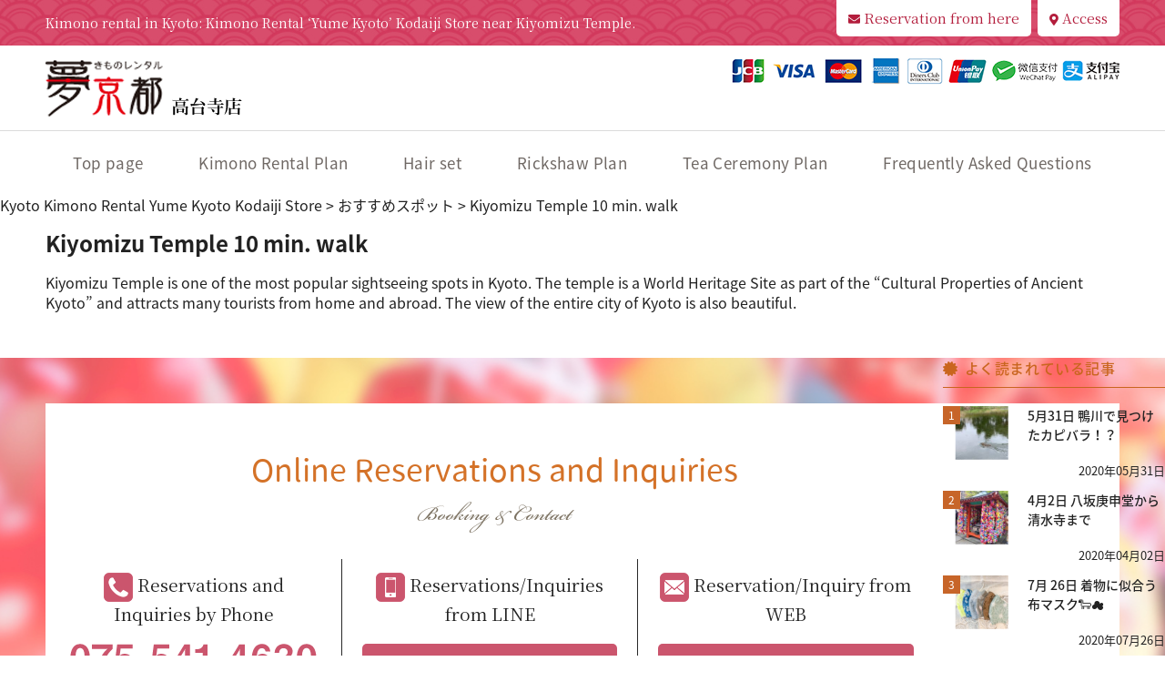

--- FILE ---
content_type: text/html; charset=UTF-8
request_url: https://en.kyoto-kimonorental.com/spot/13/
body_size: 12730
content:
<!DOCTYPE html>
<html lang="ja" class="no-js">
<head>
  <meta charset="UTF-8">
  <meta http-equiv="x-ua-compatible" content="ie=edge">
  <meta name="viewport" content="width=device-width, initial-scale=1">
  <meta name=“keywords” content="Kyoto,Kimono rental,Kiyomizu Temple,Kodaiji Temple,Yume Kyoto" />
  <!-- faviconの指定 -->
  <link rel="shortcut icon" href="/favicon.ico">
  <meta name='robots' content='noindex, follow' />

	<!-- This site is optimized with the Yoast SEO plugin v21.8 - https://yoast.com/wordpress/plugins/seo/ -->
	<title>Kiyomizu Temple 10 min. walk | Kyoto Kimono Rental Yume Kyoto Kodaiji Store</title>
	<meta property="og:locale" content="ja_JP" />
	<meta property="og:type" content="article" />
	<meta property="og:title" content="Kiyomizu Temple 10 min. walk | Kyoto Kimono Rental Yume Kyoto Kodaiji Store" />
	<meta property="og:description" content="Kiyomizu Temple is one of the most popular sightseeing spots in Kyoto. The templ..." />
	<meta property="og:url" content="https://en.kyoto-kimonorental.com/spot/13/" />
	<meta property="og:site_name" content="Kyoto Kimono Rental Yume Kyoto Kodaiji Store" />
	<meta property="article:modified_time" content="2023-11-27T15:47:57+00:00" />
	<meta property="og:image" content="https://en.kyoto-kimonorental.com/wp-content/uploads/2019/02/2.jpg" />
	<meta property="og:image:width" content="376" />
	<meta property="og:image:height" content="247" />
	<meta property="og:image:type" content="image/jpeg" />
	<meta name="twitter:card" content="summary_large_image" />
	<script type="application/ld+json" class="yoast-schema-graph">{"@context":"https://schema.org","@graph":[{"@type":"WebPage","@id":"https://en.kyoto-kimonorental.com/spot/13/","url":"https://en.kyoto-kimonorental.com/spot/13/","name":"Kiyomizu Temple 10 min. walk | Kyoto Kimono Rental Yume Kyoto Kodaiji Store","isPartOf":{"@id":"https://en.kyoto-kimonorental.com/#website"},"primaryImageOfPage":{"@id":"https://en.kyoto-kimonorental.com/spot/13/#primaryimage"},"image":{"@id":"https://en.kyoto-kimonorental.com/spot/13/#primaryimage"},"thumbnailUrl":"https://en.kyoto-kimonorental.com/wp-content/uploads/2019/02/2.jpg","datePublished":"2019-02-13T02:38:46+00:00","dateModified":"2023-11-27T15:47:57+00:00","breadcrumb":{"@id":"https://en.kyoto-kimonorental.com/spot/13/#breadcrumb"},"inLanguage":"ja","potentialAction":[{"@type":"ReadAction","target":["https://en.kyoto-kimonorental.com/spot/13/"]}]},{"@type":"ImageObject","inLanguage":"ja","@id":"https://en.kyoto-kimonorental.com/spot/13/#primaryimage","url":"https://en.kyoto-kimonorental.com/wp-content/uploads/2019/02/2.jpg","contentUrl":"https://en.kyoto-kimonorental.com/wp-content/uploads/2019/02/2.jpg","width":376,"height":247},{"@type":"BreadcrumbList","@id":"https://en.kyoto-kimonorental.com/spot/13/#breadcrumb","itemListElement":[{"@type":"ListItem","position":1,"name":"京都着物レンタル夢京都高台寺店ホーム","item":"https://en.kyoto-kimonorental.com/"},{"@type":"ListItem","position":2,"name":"おすすめスポット","item":"https://en.kyoto-kimonorental.com/spot/"},{"@type":"ListItem","position":3,"name":"Kiyomizu Temple 10 min. walk"}]},{"@type":"WebSite","@id":"https://en.kyoto-kimonorental.com/#website","url":"https://en.kyoto-kimonorental.com/","name":"Kyoto Kimono Rental Yume Kyoto Kodaiji Store","description":"","potentialAction":[{"@type":"SearchAction","target":{"@type":"EntryPoint","urlTemplate":"https://en.kyoto-kimonorental.com/?s={search_term_string}"},"query-input":"required name=search_term_string"}],"inLanguage":"ja"}]}</script>
	<!-- / Yoast SEO plugin. -->


		<!-- This site uses the Google Analytics by MonsterInsights plugin v8.22.0 - Using Analytics tracking - https://www.monsterinsights.com/ -->
		<!-- Note: MonsterInsights is not currently configured on this site. The site owner needs to authenticate with Google Analytics in the MonsterInsights settings panel. -->
					<!-- No tracking code set -->
				<!-- / Google Analytics by MonsterInsights -->
		<link rel='stylesheet' id='sbi_styles-css' href='https://en.kyoto-kimonorental.com/wp-content/plugins/instagram-feed/css/sbi-styles.min.css?ver=6.2.7' type='text/css' media='all' />
<link rel='stylesheet' id='wp-block-library-css' href='https://en.kyoto-kimonorental.com/wp-includes/css/dist/block-library/style.min.css?ver=6.4.7' type='text/css' media='all' />
<style id='classic-theme-styles-inline-css' type='text/css'>
/*! This file is auto-generated */
.wp-block-button__link{color:#fff;background-color:#32373c;border-radius:9999px;box-shadow:none;text-decoration:none;padding:calc(.667em + 2px) calc(1.333em + 2px);font-size:1.125em}.wp-block-file__button{background:#32373c;color:#fff;text-decoration:none}
</style>
<style id='global-styles-inline-css' type='text/css'>
body{--wp--preset--color--black: #000000;--wp--preset--color--cyan-bluish-gray: #abb8c3;--wp--preset--color--white: #ffffff;--wp--preset--color--pale-pink: #f78da7;--wp--preset--color--vivid-red: #cf2e2e;--wp--preset--color--luminous-vivid-orange: #ff6900;--wp--preset--color--luminous-vivid-amber: #fcb900;--wp--preset--color--light-green-cyan: #7bdcb5;--wp--preset--color--vivid-green-cyan: #00d084;--wp--preset--color--pale-cyan-blue: #8ed1fc;--wp--preset--color--vivid-cyan-blue: #0693e3;--wp--preset--color--vivid-purple: #9b51e0;--wp--preset--gradient--vivid-cyan-blue-to-vivid-purple: linear-gradient(135deg,rgba(6,147,227,1) 0%,rgb(155,81,224) 100%);--wp--preset--gradient--light-green-cyan-to-vivid-green-cyan: linear-gradient(135deg,rgb(122,220,180) 0%,rgb(0,208,130) 100%);--wp--preset--gradient--luminous-vivid-amber-to-luminous-vivid-orange: linear-gradient(135deg,rgba(252,185,0,1) 0%,rgba(255,105,0,1) 100%);--wp--preset--gradient--luminous-vivid-orange-to-vivid-red: linear-gradient(135deg,rgba(255,105,0,1) 0%,rgb(207,46,46) 100%);--wp--preset--gradient--very-light-gray-to-cyan-bluish-gray: linear-gradient(135deg,rgb(238,238,238) 0%,rgb(169,184,195) 100%);--wp--preset--gradient--cool-to-warm-spectrum: linear-gradient(135deg,rgb(74,234,220) 0%,rgb(151,120,209) 20%,rgb(207,42,186) 40%,rgb(238,44,130) 60%,rgb(251,105,98) 80%,rgb(254,248,76) 100%);--wp--preset--gradient--blush-light-purple: linear-gradient(135deg,rgb(255,206,236) 0%,rgb(152,150,240) 100%);--wp--preset--gradient--blush-bordeaux: linear-gradient(135deg,rgb(254,205,165) 0%,rgb(254,45,45) 50%,rgb(107,0,62) 100%);--wp--preset--gradient--luminous-dusk: linear-gradient(135deg,rgb(255,203,112) 0%,rgb(199,81,192) 50%,rgb(65,88,208) 100%);--wp--preset--gradient--pale-ocean: linear-gradient(135deg,rgb(255,245,203) 0%,rgb(182,227,212) 50%,rgb(51,167,181) 100%);--wp--preset--gradient--electric-grass: linear-gradient(135deg,rgb(202,248,128) 0%,rgb(113,206,126) 100%);--wp--preset--gradient--midnight: linear-gradient(135deg,rgb(2,3,129) 0%,rgb(40,116,252) 100%);--wp--preset--font-size--small: 13px;--wp--preset--font-size--medium: 20px;--wp--preset--font-size--large: 36px;--wp--preset--font-size--x-large: 42px;--wp--preset--spacing--20: 0.44rem;--wp--preset--spacing--30: 0.67rem;--wp--preset--spacing--40: 1rem;--wp--preset--spacing--50: 1.5rem;--wp--preset--spacing--60: 2.25rem;--wp--preset--spacing--70: 3.38rem;--wp--preset--spacing--80: 5.06rem;--wp--preset--shadow--natural: 6px 6px 9px rgba(0, 0, 0, 0.2);--wp--preset--shadow--deep: 12px 12px 50px rgba(0, 0, 0, 0.4);--wp--preset--shadow--sharp: 6px 6px 0px rgba(0, 0, 0, 0.2);--wp--preset--shadow--outlined: 6px 6px 0px -3px rgba(255, 255, 255, 1), 6px 6px rgba(0, 0, 0, 1);--wp--preset--shadow--crisp: 6px 6px 0px rgba(0, 0, 0, 1);}:where(.is-layout-flex){gap: 0.5em;}:where(.is-layout-grid){gap: 0.5em;}body .is-layout-flow > .alignleft{float: left;margin-inline-start: 0;margin-inline-end: 2em;}body .is-layout-flow > .alignright{float: right;margin-inline-start: 2em;margin-inline-end: 0;}body .is-layout-flow > .aligncenter{margin-left: auto !important;margin-right: auto !important;}body .is-layout-constrained > .alignleft{float: left;margin-inline-start: 0;margin-inline-end: 2em;}body .is-layout-constrained > .alignright{float: right;margin-inline-start: 2em;margin-inline-end: 0;}body .is-layout-constrained > .aligncenter{margin-left: auto !important;margin-right: auto !important;}body .is-layout-constrained > :where(:not(.alignleft):not(.alignright):not(.alignfull)){max-width: var(--wp--style--global--content-size);margin-left: auto !important;margin-right: auto !important;}body .is-layout-constrained > .alignwide{max-width: var(--wp--style--global--wide-size);}body .is-layout-flex{display: flex;}body .is-layout-flex{flex-wrap: wrap;align-items: center;}body .is-layout-flex > *{margin: 0;}body .is-layout-grid{display: grid;}body .is-layout-grid > *{margin: 0;}:where(.wp-block-columns.is-layout-flex){gap: 2em;}:where(.wp-block-columns.is-layout-grid){gap: 2em;}:where(.wp-block-post-template.is-layout-flex){gap: 1.25em;}:where(.wp-block-post-template.is-layout-grid){gap: 1.25em;}.has-black-color{color: var(--wp--preset--color--black) !important;}.has-cyan-bluish-gray-color{color: var(--wp--preset--color--cyan-bluish-gray) !important;}.has-white-color{color: var(--wp--preset--color--white) !important;}.has-pale-pink-color{color: var(--wp--preset--color--pale-pink) !important;}.has-vivid-red-color{color: var(--wp--preset--color--vivid-red) !important;}.has-luminous-vivid-orange-color{color: var(--wp--preset--color--luminous-vivid-orange) !important;}.has-luminous-vivid-amber-color{color: var(--wp--preset--color--luminous-vivid-amber) !important;}.has-light-green-cyan-color{color: var(--wp--preset--color--light-green-cyan) !important;}.has-vivid-green-cyan-color{color: var(--wp--preset--color--vivid-green-cyan) !important;}.has-pale-cyan-blue-color{color: var(--wp--preset--color--pale-cyan-blue) !important;}.has-vivid-cyan-blue-color{color: var(--wp--preset--color--vivid-cyan-blue) !important;}.has-vivid-purple-color{color: var(--wp--preset--color--vivid-purple) !important;}.has-black-background-color{background-color: var(--wp--preset--color--black) !important;}.has-cyan-bluish-gray-background-color{background-color: var(--wp--preset--color--cyan-bluish-gray) !important;}.has-white-background-color{background-color: var(--wp--preset--color--white) !important;}.has-pale-pink-background-color{background-color: var(--wp--preset--color--pale-pink) !important;}.has-vivid-red-background-color{background-color: var(--wp--preset--color--vivid-red) !important;}.has-luminous-vivid-orange-background-color{background-color: var(--wp--preset--color--luminous-vivid-orange) !important;}.has-luminous-vivid-amber-background-color{background-color: var(--wp--preset--color--luminous-vivid-amber) !important;}.has-light-green-cyan-background-color{background-color: var(--wp--preset--color--light-green-cyan) !important;}.has-vivid-green-cyan-background-color{background-color: var(--wp--preset--color--vivid-green-cyan) !important;}.has-pale-cyan-blue-background-color{background-color: var(--wp--preset--color--pale-cyan-blue) !important;}.has-vivid-cyan-blue-background-color{background-color: var(--wp--preset--color--vivid-cyan-blue) !important;}.has-vivid-purple-background-color{background-color: var(--wp--preset--color--vivid-purple) !important;}.has-black-border-color{border-color: var(--wp--preset--color--black) !important;}.has-cyan-bluish-gray-border-color{border-color: var(--wp--preset--color--cyan-bluish-gray) !important;}.has-white-border-color{border-color: var(--wp--preset--color--white) !important;}.has-pale-pink-border-color{border-color: var(--wp--preset--color--pale-pink) !important;}.has-vivid-red-border-color{border-color: var(--wp--preset--color--vivid-red) !important;}.has-luminous-vivid-orange-border-color{border-color: var(--wp--preset--color--luminous-vivid-orange) !important;}.has-luminous-vivid-amber-border-color{border-color: var(--wp--preset--color--luminous-vivid-amber) !important;}.has-light-green-cyan-border-color{border-color: var(--wp--preset--color--light-green-cyan) !important;}.has-vivid-green-cyan-border-color{border-color: var(--wp--preset--color--vivid-green-cyan) !important;}.has-pale-cyan-blue-border-color{border-color: var(--wp--preset--color--pale-cyan-blue) !important;}.has-vivid-cyan-blue-border-color{border-color: var(--wp--preset--color--vivid-cyan-blue) !important;}.has-vivid-purple-border-color{border-color: var(--wp--preset--color--vivid-purple) !important;}.has-vivid-cyan-blue-to-vivid-purple-gradient-background{background: var(--wp--preset--gradient--vivid-cyan-blue-to-vivid-purple) !important;}.has-light-green-cyan-to-vivid-green-cyan-gradient-background{background: var(--wp--preset--gradient--light-green-cyan-to-vivid-green-cyan) !important;}.has-luminous-vivid-amber-to-luminous-vivid-orange-gradient-background{background: var(--wp--preset--gradient--luminous-vivid-amber-to-luminous-vivid-orange) !important;}.has-luminous-vivid-orange-to-vivid-red-gradient-background{background: var(--wp--preset--gradient--luminous-vivid-orange-to-vivid-red) !important;}.has-very-light-gray-to-cyan-bluish-gray-gradient-background{background: var(--wp--preset--gradient--very-light-gray-to-cyan-bluish-gray) !important;}.has-cool-to-warm-spectrum-gradient-background{background: var(--wp--preset--gradient--cool-to-warm-spectrum) !important;}.has-blush-light-purple-gradient-background{background: var(--wp--preset--gradient--blush-light-purple) !important;}.has-blush-bordeaux-gradient-background{background: var(--wp--preset--gradient--blush-bordeaux) !important;}.has-luminous-dusk-gradient-background{background: var(--wp--preset--gradient--luminous-dusk) !important;}.has-pale-ocean-gradient-background{background: var(--wp--preset--gradient--pale-ocean) !important;}.has-electric-grass-gradient-background{background: var(--wp--preset--gradient--electric-grass) !important;}.has-midnight-gradient-background{background: var(--wp--preset--gradient--midnight) !important;}.has-small-font-size{font-size: var(--wp--preset--font-size--small) !important;}.has-medium-font-size{font-size: var(--wp--preset--font-size--medium) !important;}.has-large-font-size{font-size: var(--wp--preset--font-size--large) !important;}.has-x-large-font-size{font-size: var(--wp--preset--font-size--x-large) !important;}
.wp-block-navigation a:where(:not(.wp-element-button)){color: inherit;}
:where(.wp-block-post-template.is-layout-flex){gap: 1.25em;}:where(.wp-block-post-template.is-layout-grid){gap: 1.25em;}
:where(.wp-block-columns.is-layout-flex){gap: 2em;}:where(.wp-block-columns.is-layout-grid){gap: 2em;}
.wp-block-pullquote{font-size: 1.5em;line-height: 1.6;}
</style>
<link rel='stylesheet' id='contact-form-7-css' href='https://en.kyoto-kimonorental.com/wp-content/plugins/contact-form-7/includes/css/styles.css?ver=5.1.7' type='text/css' media='all' />
<link rel='stylesheet' id='contact-form-7-confirm-css' href='https://en.kyoto-kimonorental.com/wp-content/plugins/contact-form-7-add-confirm/includes/css/styles.css?ver=5.1' type='text/css' media='all' />
<link rel='stylesheet' id='font-awesome-css' href='https://en.kyoto-kimonorental.com/wp-content/plugins/smooth-scroll-up/css/font-awesome.min.css?ver=4.6.3' type='text/css' media='all' />
<link rel='stylesheet' id='scrollup-css-css' href='https://en.kyoto-kimonorental.com/wp-content/plugins/smooth-scroll-up/css/scrollup.css?ver=6.4.7' type='text/css' media='all' />
<script type="text/javascript" src="https://en.kyoto-kimonorental.com/wp-includes/js/jquery/jquery.min.js?ver=3.7.1" id="jquery-core-js"></script>
<script type="text/javascript" src="https://en.kyoto-kimonorental.com/wp-includes/js/jquery/jquery-migrate.min.js?ver=3.4.1" id="jquery-migrate-js"></script>
<link rel='shortlink' href='https://en.kyoto-kimonorental.com/?p=13' />
<!-- start Simple Custom CSS and JS -->
<style type="text/css">
/* ここにCSSコードを追加

例:
.example {
    color: red;
}

CSS の知識に磨きをかけるためにご覧ください。
http://www.w3schools.com/css/css_syntax.asp

コメント終わり */ 

body .wrapper .top .top_reason .item .newttl:before {
    content: '＼';
    position: absolute;
    font-size: 37px;
    left: -14px;
    top: -60px;
}

body .wrapper .top .top_reason .item .newttl:after {
    content: '／';
    position: absolute;
    font-size: 37px;
    right: -11px;
    top: -60px;
}

body .top .top_reason .item .ttl:before, body .page .reason .item .ttl:before {
    content: '＼';
    position: absolute;
    font-size: 37px;
    left: -1px;
    top: -60px;
}

body  .top .top_reason .item .ttl:after, body .page .reason .item .ttl:after {
    content: '／';
    position: absolute;
    font-size: 37px;
    right: 20px;
    top: -60px;
}</style>
<!-- end Simple Custom CSS and JS -->
<!-- start Simple Custom CSS and JS -->
<style type="text/css">
/* ここにCSSコードを追加

例:
.example {
    color: red;
}

CSS の知識に磨きをかけるためにご覧ください。
http://www.w3schools.com/css/css_syntax.asp

コメント終わり */ 

.wrapper .top .top_blog {
    padding: 20px 0 77px 0;
}

@media screen and (max-width: 650px){
.booking-package span.radio_title {
    padding-left: 10px;
}
	}</style>
<!-- end Simple Custom CSS and JS -->
<!-- start Simple Custom CSS and JS -->
<style type="text/css">
.listboxbitem{
      display: flex;
      justify-content: space-around;
    border-radius: 10px;
    background: #fff;
    -webkit-box-shadow: 0 0 5px 2px rgb(133 133 133 / 9%);
    -moz-box-shadow: 0 0 5px 2px rgba(133,133,133,.09);
    box-shadow: 0 0 5px 2px rgb(133 133 133 / 9%);
    overflow: hidden;
}  
  
.listboxb_rttl {
    font-size: 30px;
    margin: 0 0 30px 0;
    color: #3c2e20;
}

.listboxbimgs{
width:40%;  
}
.listbox_r{
 width:60%;
    align-self: center;
    margin: 0 0 0 2%;
}  

.listboxb_rtxt{
    font-size: 15px;
    line-height: 33px;
    letter-spacing: -0.8px;
    padding: 0 35px 0 0;
    text-align: justify;
    text-justify: inter-ideograph;
}
.wrapper .top .top_reason .item .newttl:before{
    content: '＼';
    position: absolute;
    font-size: 44px;
    left: -14px;
    top: 0;
}

.wrapper .top .top_reason .item .newttl:after {
    content: '／';
    position: absolute;
    font-size: 44px;
    right: -11px;
    top: 0;
}


@media screen and (max-width: 650px){
.listboxbitem{
      flex-wrap: wrap;
}   
 
.listboxbimgs{
width:100%;  
}
.listbox_r{
 width:100%;
    align-self: center;
    margin: 0 0 0 2%;
} 
  
.listboxb_rttl {
    font-size: 30px;
    margin: 15px 0 5px 0;
    color: #3c2e20;
}  
.listboxb_rtxt {
    font-size: 15px;
    line-height: 33px;
    letter-spacing: -0.8px;
    padding: 10px;
    text-align: justify;
    text-justify: inter-ideograph;
}  
}
</style>
<!-- end Simple Custom CSS and JS -->
<!-- start Simple Custom CSS and JS -->
<style type="text/css">
/* Add your CSS code here.

For example:
.example {
    color: red;
}

For brushing up on your CSS knowledge, check out http://www.w3schools.com/css/css_syntax.asp

End of comment */ 

.mv {
   /*  max-height: 800px;*/ 
}

.tenbn{
  background: url(https://kyoto-kimonorental.com/wp-content/uploads/2020/02/tenpatan1.jpg) repeat;
padding:10px 10px 20px 10px;
  margin-top:0;
  margin-bottom:30px;
  text-align: center;
  color:#fff;
  text-shadow: 1px 2px 3px #0f0e0e; 
}

.tenbn h3{
   margin:10px 0 15px 0;
font-size: 30px;
    font-weight: inherit;
}
	
span.tenred{
    font-size:45px;
  color:#F00;
    text-shadow: none;
    font-weight: bold;
}

p.tenyen{
  font-size: 22px;
  margin-bottom: 8px;
}

p.tenthnk{
	font-size:18px;
  color:#F00;
  text-shadow: none;
font-weight: bold;
  line-height: 2em;
}

p.tenthnk{
background:#e07389;
box-shadow: 0px 0px 0px 5px#e07389;
border: dashed 2px white;
padding: 0.2em 0.5em;
color:#fff;
width: 260px;
text-align: center;
margin: 15px auto 5px auto;  
}


p.tenyen2{
  	font-size:18px;
  color:#F00;
  text-shadow: none;
        font-weight: bold;
}


p span.tenredbig{
	font-size:50px;
  color:#F00;
      font-weight: bold;
  text-shadow: none;
}

p.tenyoyaku,p.tensyousai{
    color:#000;
  margin-top:5px;
      text-shadow: none;
}

.br-pc { display:none; }

@media screen and (max-width: 650px){
.tenbn h3{
font-size: 27px;
  margin-top: 0;
}
  
.br-pc { display:block; }  
}
	
</style>
<!-- end Simple Custom CSS and JS -->
<!-- start Simple Custom CSS and JS -->
<style type="text/css">
/* Add your CSS code here.

For example:
.example {
    color: red;
}

For brushing up on your CSS knowledge, check out http://www.w3schools.com/css/css_syntax.asp

End of comment */ 


.footer_fix1{
  display: none;
  position: fixed;
  bottom: 0;
  left: 0;
  right: 0;
  background: #fff;
  z-index: 10;
}
.footer_fix1 ul{
  width: 100%;
  font-size: 14px;
  
  display: flex;
  flex-wrap: wrap;
  justify-content: space-between;
  align-items: center;
  padding: 3px;
}
.footer_fix1 ul li{
  text-align: center;
}
.footer_fix1 ul li.btn1{
  width: 36%;
}
.footer_fix1 ul li.btn2{
  width: 24%;
}
.footer_fix1 ul li a{
  display: block;
padding: 15px 10px;
  background: #cd546b;
  color: #FFF;
  text-decoration: none;
  border-radius: 5px;
}

.footer_fix1 ul li a.footeicn1{
  background: #dab95b;
}

.footer_fix1 ul li a.footeicn2{
  background: #70a46d;
}

@media screen and (max-width: 650px){
.footer_fix1{
  display: block;
}
}</style>
<!-- end Simple Custom CSS and JS -->
<!-- start Simple Custom CSS and JS -->
<style type="text/css">
/* Add your CSS code here.

For example:
.example {
    color: red;
}

For brushing up on your CSS knowledge, check out http://www.w3schools.com/css/css_syntax.asp

End of comment */ 

h2.nagomih2{
   text-align:center;
  margin:15px auto 10px auto;
  font-size:30px;
color:#398f18;

font-weight: bold;
      line-height: 1.5em;
  
font-family: serif;
}


dl.nagomih dt{
font-size:25px;
color:#398f18;
font-family: serif;
font-weight: bold;
letter-spacing: 0.1em;
  padding:20px;
  text-align:center;
}

dl.nagomih dd{ 
  font-size:18px;
    line-height: 1.5em;

      padding-bottom: 8px;
  text-indent: -1em;
    padding-left: 1em;

}

dl.nagomih{ 
padding: 15px 15px 40px 15px;
      margin-bottom: 30px;
    background-color:#f0f7f7;
}

dd.nagomidd{
    text-align:center;
    width: 70%;
    margin: 15px auto 3px auto;

}


span.redtext{
  color:#F00;
}

.nagomiphoto{
  padding-bottom:0;
  margin-bottom:0;
}

.nagomiplansyousai{
    text-align:center;
  margin:0 auto;
}

p.nagomisetbtn{
    text-align:center;
  margin:0 auto;
	display: block;
  	width: 500px;
	padding: 01em;
	text-align: center;
	text-decoration: none;
	color: #cb556d;
	background: #fff;
  border-radius: 10px;
  border:solid 7px #cb556d;
      font-size: 18px;
}

p.nagomisetbtn:hover {
	 cursor: pointer;
	 text-decoration: none;
	background:#fdf1f4;
}

span.nagomisetbtnpred{
  color:#cb556d;
}

p.nagomisetbtnp{
    margin: 15px 10px 15px 10px;
}

br.fp{
  display:none;
  } 


@media screen and (max-width: 780px){
h2.nagomih2{
  margin:0 auto ;
  font-size:20px;
}  
  
dl.nagomih dt{
font-size:18px;
letter-spacing: 0em;
  padding:20px;
}

dl.nagomih dd{ 
  font-size:14px;
  line-height: 1.2em;
    padding-bottom: 8px;
text-indent: -1em;
    padding-left: 1em;
}
dl.nagomih{ 
      margin-bottom: 25px;
} 
} 

@media screen and (max-width: 650px){
br.sp{
  display:none;
  }
  
br.fp{
  display:block;
  }  
dl.nagomih{ 
padding: 0 5px 20px 5px;
}

p.nagomisetbtn{
  	width: 95%;
	padding: 0.8em;
  border-radius: 10px;
  border:solid 7px #cb556d;
}  
}
</style>
<!-- end Simple Custom CSS and JS -->
<!-- start Simple Custom CSS and JS -->
<style type="text/css">
.main {
　　　background: #fff;
　　　margin-bottom: 10px;
}
.side {
　　　background: #fff;
}
.main,
.side {
　　　padding: 2%;
　　　border-radius: 10px;
}

@media screen and (min-width: 801px){
　　　.flexbox {
　　　　　　-webkit-display: flex;
　　　　　　display: flex;
　　　}
　　　.main {
　　　　　　margin: 0 16px 0 0;
　　　　　　-webkit-flex: 2;
　　　　　　flex: 2;
　　　}
　　　.side {
　　　　　　-webkit-flex: 1;
　　　　　　flex: 1;
　　　}
}</style>
<!-- end Simple Custom CSS and JS -->
<!-- start Simple Custom CSS and JS -->
<style type="text/css">
 .common_contents {
    position: relative;
    margin-bottom: 100px;
    padding: 100px 0;
}

.case::before {
    background: url(https://kyoto-kimonorental.com/wp-content/uploads/2019/12/ccb03acbe0ef600cc969959b4a933af48_23199794_191216_0006-1.jpg) 50%;
    background-size: cover;
    right: 0;
    left: inherit !important;
}

 .yugami::before {
    background: url(https://kyoto-kimonorental.com/wp-content/uploads/2019/12/ccb03acbe0ef600cc969959b4a933af48_23199794_191216_0005-1.jpg) 50%;
    background-size: cover;
}

.sport::before {
    background: url(https://kyoto-kimonorental.com/wp-content/uploads/2019/12/ccb03acbe0ef600cc969959b4a933af48_23199794_191216_0004.jpg) 50%;
    background-size: cover;
    right: 0;
    left: inherit !important;
}

 .order::before {
    background: url(https://kyoto-kimonorental.com/wp-content/uploads/2019/12/ccb03acbe0ef600cc969959b4a933af48_23199794_191216_0007-1.jpg) 50%;
    background-size: cover;
}
 .common_contents::before {
    content: "";
    position: absolute;
    left: 0;
    top: 0;
    width: 100%;
    height: 100%;
    max-width: 880px;
    max-height: 460px;
    z-index: 1;
}

 .yugami .contents_box {
    margin-left: auto;
    margin-right: 65px;
}

.common_contents::before {
    width: 100%;
    height: 100%;
}
.common_contents::before, .common_head::after {
    content: '';
    display: block;
    position: absolute;
    top: 0;
    right: 0;
}

 .order .contents_box {
    margin-left: auto;
}
 .common_contents .contents_box {
    background: #f5f6f7e0;
    padding: 50px 50px 70px;
    max-width: 520px;
    position: relative;
    z-index: 10;
}

 .common_contents .contents_box h3 {
    font-size: 24px;
    margin-bottom: 35px;
    font-family: A1明朝;
    color: #398f14;
}

 .common_contents .contents_box h3 span {
    font-family: "Overpass",sans-serif;
    color: #009c59;
    font-size: 0.8rem;
    display: block;
    text-transform: uppercase;
    margin-bottom: 10px;
}

 .common_contents .contents_box h3 {
    font-size: 1.8rem;
    margin-bottom: 35px;
}

 .common_contents .contents_box .btn01 {
    position: absolute;
    right: -25px;
    bottom: 0;
}
.btn01, .btn02 {
    width: 340px;
    margin: 0 auto;
}
.btn01 a {
    background: #009c59;
    color: #fff;
}
.btn01 a, .btn02 a {
    padding: 20px;
    position: relative;
    overflow: hidden;
}
.btn01 a, .btn02 a, .pagetop a {
    display: block;
    text-align: center;
    z-index: 100;
}



.btn01 a::after {
    content: "";
    position: absolute;
    right: -25%;
    top: 0;
    width: 120px;
    height: 0;
    border-bottom: 80px solid #196142;
    border-left: 40px solid transparent;
    border-right: 0 solid transparent;
    z-index: -1;
    -webkit-transition: all .3s cubic-bezier(.86,0,.07,1);
    transition: all .3s cubic-bezier(.86,0,.07,1);
}

 .common_contents .contents_box .btn01 {
    position: absolute;
    right: -25px;
    bottom: 0;
}

.common_contents::before {
    content: "";
    position: absolute;
    left: 0;
    top: 0;
    width: 100%;
    height: 100%;
    max-width: 880px;
    max-height: 460px;
    z-index: 1;
}


.common_contents::before {
    width: 55.4vw;
    height: 460px;
}
.common_contents::before, .common_head::after {
    content: '';
    display: block;
    position: absolute;
    top: 0;
    right: 0;
}


@media only screen and (max-width: 767px){
.common_contents {
    padding: 130px 0 30px !important;
}
}

@media only screen and (max-width: 767px){
.common_contents::before {
    max-height: 320px;
    background-position: 0 0;
    background-repeat: no-repeat;
    background-size: 100%;
}
}

@media only screen and (max-width: 767px){
.common_contents::before {
    height: 52vw;
    max-height: 100%;
    width: 100%;
    background-position: 0 0;
    background-repeat: no-repeat;
    background-size: 100%;
}
}

@media only screen and (max-width: 767px){
.common_contents .contents_box {
    margin: 20px !important;
    padding: 35px !important;
    margin-top: 100px !important;
}
}



@media only screen and (max-width: 767px){
.common_contents .contents_box .btn01 {
    position: relative;
    left: 0;
}
}


@media only screen and (max-width: 767px){
.btn01, .btn02 {
    width: 100%;
    max-width: 280px;
    padding: 20px 0px 20px 0px;
}
}

@media only screen and (max-width: 767px){
.common_contents .contents_box h3 {
    font-size: 1rem;
    margin-bottom: 20px;
}
}


@media only screen and (max-width: 1024px){
.common_contents .contents_box {
    background: #f5f6f7e0;
    padding: 50px 50px 70px;
    max-width: 100%;
    position: relative;
    z-index: 10;
    margin-top: 340px;
}
}

@media only screen and (max-width: 1024px){
.common_contents::before {
    width: 100%;
    height: 100%;
}
}

@media only screen and (max-width: 1024px){
.container {
    width: 720px;
    max-width: 100%;
  
}
}
</style>
<!-- end Simple Custom CSS and JS -->
<!-- start Simple Custom CSS and JS -->
<style type="text/css">
.ornament{
	width:100%;
	text-align:center;
}
.ornament h2 {
    position: relative;
    display: inline-block;
    padding: 34px 74px;
    font-family: A1明朝;
    color: #4d752c;
    letter-spacing: 0.2em;
    font-weight: normal;
    line-height: 58px;
}

@media screen and (max-width: 782px){
.ornament h2 {
    position: relative;
    display: inline-block;
    padding: 8px 8px;
    font-family: A1明朝;
    color: #4d752c;
    letter-spacing: 0.2em;
    font-weight: normal;
    line-height: 30px;
    font-size: 14px;
}
} 

@media screen and (min-width: 768) {
  .sp_br{
    display: none;
}
}
</style>
<!-- end Simple Custom CSS and JS -->
<style type="text/css">.recentcomments a{display:inline !important;padding:0 !important;margin:0 !important;}</style>		<style type="text/css" id="wp-custom-css">
			.page-id-153 #booking_package_input_rentaltitle,
.page-id-153 #booking_package_input_rentaltitle + .description {
    display: none;
}
.page-id-153 #booking-package_inputFormPanel > .row:nth-of-type(6) .name,
.page-id-153 #booking-package_inputFormPanel > .row:nth-of-type(7) .name,
.page-id-153 #booking-package_inputFormPanel > .row:nth-of-type(8) .name,
.page-id-153 #booking-package_inputFormPanel > .row:nth-of-type(11) .name {
    background-color: transparent;
    font-size: 1.15em;
    font-weight: 700;
}
.page-id-153 #booking-package_inputFormPanel > .row:nth-of-type(5),
.page-id-153 #booking-package_inputFormPanel > .row:nth-of-type(6),
.page-id-153 #booking-package_inputFormPanel > .row:nth-of-type(7),
.page-id-153 #booking-package_inputFormPanel > .row:nth-of-type(10) {
    border-bottom: none;
}		</style>
		  <link rel="stylesheet" href="https://en.kyoto-kimonorental.com/wp-content/themes/my-theme/css/normalize.css">
  <link rel="stylesheet" href="https://en.kyoto-kimonorental.com/wp-content/themes/my-theme/css/base.css">
  <!--<link rel="stylesheet" href="https://en.kyoto-kimonorental.com/wp-content/themes/my-theme/css/font-awesome/css/font-awesome.min.css">-->
  <link rel="stylesheet" href="https://en.kyoto-kimonorental.com/wp-content/themes/my-theme/css/font-awesome5/web-fonts-with-css/css/fontawesome-all.min.css">
  <link rel="stylesheet" href="https://en.kyoto-kimonorental.com/wp-content/themes/my-theme/style.css?1768416027">
  <link rel="stylesheet" href="https://en.kyoto-kimonorental.com/wp-content/themes/my-theme/responsive.css?1768416027">
  <link href="/css/slick-theme.css" rel="stylesheet" type="text/css" />
  <link href="/css/slick.css" rel="stylesheet" type="text/css" />
  <!--<script src="https://en.kyoto-kimonorental.com/wp-content/themes/my-theme/js/jquery-1.12.0.min.js"></script>-->
  <!--<script src="https://en.kyoto-kimonorental.com/wp-content/themes/my-theme/js/modernizr-2.8.3.min.js"></script>-->
  <!--[if lt IE 9]>
    <script src="https://en.kyoto-kimonorental.com/wp-content/themes/my-theme/js/html5shiv.min.js"></script>
    <![endif]-->
  <!--[if (gte IE 6)&(lte IE 8)]>
    <script src="https://en.kyoto-kimonorental.com/wp-content/themes/my-theme/js/selectivizr-min.js"></script>
    <![endif]-->
  <!--[if lt IE 8]>
    <link rel="stylesheet" href="https://en.kyoto-kimonorental.com/wp-content/themes/my-theme/css/ie7.css">
    <![endif]-->
  <!-- Global site tag (gtag.js) - Google Analytics -->
  <script async src="https://www.googletagmanager.com/gtag/js?id=UA-111262200-36"></script>
  <script>
    window.dataLayer = window.dataLayer || [];
    function gtag(){dataLayer.push(arguments);}
    gtag('js', new Date());
  
    gtag('config', 'UA-111262200-36');
  </script>
</head>
  <body class="spot-template-default single single-spot postid-13">
    <div class="wrapper">
      <!-- ＊＊＊ヘッダー＊＊＊ -->
      <header>
        <div class="hdr_top">
          <div class="container clearfix">
            <h1 class="box_l min">Kimono rental in Kyoto: Kimono Rental ‘Yume Kyoto’ Kodaiji Store near Kiyomizu Temple.</h1>
            <div class="box_r min">
              <ul class="lang">
                <!--    <li class="current"><a href="https://en.kyoto-kimonorental.com">日本語</a></li>
                <li><a href="http://kimonorental-yumekyoto.com/kodaiji/" target="_blank">English</a></li>
                <li><a href="http://kimonorental-yumekyoto.tw/kodaiji_han/" target="_blank">繁体字</a></li><li><a href="https://kimonorental-yumekyoto.tw/kodaiji/" target="_blank">簡体字</a></li>-->
              </ul>
              <ul class="btns">
                <li><a href="/booking/"><i class="fas fa-envelope"></i>Reservation from here</a></li>
                <li><a href="/access/"><i class="fas fa-map-marker-alt"></i>Access</a></li>
              </ul>
            </div>
          </div>
        </div>
        <div class="container">
          <div class="hdr1 clearfix">
            <div class="hdr_logo">
              <p class="logo"> <a href="https://en.kyoto-kimonorental.com"><img src="/img/header/logo.png" alt=""></a> </p>
            </div>
            <div class="footer_fix">
              <ul>
                <!--<li class="btn1"><a href="#">お問い合わせ</a></li>-->
                <!--<li class="btn1"><a href="#">お電話</a></li>-->
                <li class="btn2"><a href="javascript: void(0);" class="gnav_open">
                    <i class="fa fa-bars" aria-hidden="true"></i>
                    <span>MENU</span>
                  </a></li>
              </ul>
            </div>
            <div class="hdr_contact">
              <p class="card"><img src="/img/header/card.png" alt="各種クレジットカード"></p>
              <!--<p class="tel"><img src="/img/header/tel.png?1019" alt="お電話でのお問い合わせ"></p>-->
            </div>
          </div>
        </div>
        <nav class="gnav sp_hidden">
                    <div class="pc_hidden listbox">
            <p class="item"><a href="tel:075-541-4630">Call</a></p>
            <p class="item"><a href="/booking/">Reserve</a></p>
          </div>
          <ul class="container">
            <li><a href="https://en.kyoto-kimonorental.com">Top page</a></li>
            <li><a href="/kimono/">Kimono Rental Plan</a></li>
            <li><a href="/hair-set/">Hair set</a></li>
            <li><a href="/rickshaw">Rickshaw Plan</a></li>
            <li><a href="/yumekyoto_nagomi">Tea Ceremony Plan</a></li>
            <li><a href="/qa/">Frequently Asked Questions</a></li>
          </ul>
        </nav>
        <!--<div class="mega_menu service_area sp_hidden">
          <div class="container">
            <p class="mega_ttl min">その他プラン</p>
            <ul class="listbox">
              <li class="item min"><a href="/yukata/"><img src="/img/faq/icon.png" alt="1日レンタル浴衣プラン">1日レンタル浴衣プラン</a></li>
              <li class="item min"><a href="/hannari/"><img src="/img/faq/icon.png" alt="はんなりプラン">はんなりプラン</a></li>
              <li class="item min"><a href="/uchikake/"><img src="/img/faq/icon.png" alt="花嫁前撮りプラン">花嫁前撮りプラン</a></li>
              <li class="item min"><a href="/group/"><img src="/img/faq/icon.png" alt="修学旅行・団体様プラン">修学旅行・団体様プラン</a></li>
              <li class="item min"><a href="/yumekyoto_nagomi/"><img src="/img/faq/icon.png" alt="茶道プラン">茶道プラン</a></li>
              <li class="item min"><a href="/ceremony/"><img src="/img/faq/icon.png" alt="成人式・卒業式プラン">成人式・卒業式プラン</a></li>
              <li class="item min"><a href="/rickshaw/"><img src="/img/faq/icon.png" alt="人力車プラン">人力車プラン</a></li>
            </ul>
          </div>
        </div>-->
        <nav class="gnav pc_hidden">
                    <div class="pc_hidden listbox">
            <p class="item"><a href="tel:075-541-4630">Call</a></p>
            <p class="item"><a href="/booking/">Reserve</a></p>
          </div>
          <ul class="">
            <li><a href="https://en.kyoto-kimonorental.com">Top page</a></li>
            <li><a href="/kimono/">Kimono Rental Plan</a></li>
            <li><a href="/hair-set/">Hair set</a></li>
            <li><a href="/rickshaw">Rickshaw Plan</a></li>
            <li><a href="/yumekyoto_nagomi">Tea Ceremony Plan</a></li>
            <li><a href="/qa/">Frequently Asked Questions</a></li>
          </ul>
        </nav>
      </header>
            <!-- Breadcrumb NavXT 7.2.0 -->
<span property="itemListElement" typeof="ListItem"><a property="item" typeof="WebPage" title="Go to Kyoto Kimono Rental Yume Kyoto Kodaiji Store." href="https://en.kyoto-kimonorental.com" class="home" ><span property="name">Kyoto Kimono Rental Yume Kyoto Kodaiji Store</span></a><meta property="position" content="1"></span> &gt; <span property="itemListElement" typeof="ListItem"><a property="item" typeof="WebPage" title="Go to おすすめスポット." href="https://en.kyoto-kimonorental.com/spot/" class="archive post-spot-archive" ><span property="name">おすすめスポット</span></a><meta property="position" content="2"></span> &gt; <span property="itemListElement" typeof="ListItem"><a property="item" typeof="WebPage" title="Go to Kiyomizu Temple 10 min. walk." href="https://en.kyoto-kimonorental.com/spot/13/" class="post post-spot current-item" aria-current="page"><span property="name">Kiyomizu Temple 10 min. walk</span></a><meta property="position" content="3"></span>
<div class="pg_header">
  <div class="container">
    <h2 class="tt1">Kiyomizu Temple 10 min. walk</h2>
  </div>
</div>

<div class="pg_section">
  <div class="container">
    <div class="page" title="Page 4">
<div class="layoutArea">
<div class="column">
<p>Kiyomizu Temple is one of the most popular sightseeing spots in Kyoto. The temple is a World Heritage Site as part of the &#8220;Cultural Properties of Ancient Kyoto&#8221; and attracts many tourists from home and abroad. The view of the entire city of Kyoto is also beautiful.</p>
</div>
</div>
</div>
  </div>
</div>

<div class="sidebar box_r">

  <!-- よく読まれている記事 -->
  <div class="box rec">
    <p class="side_ttl"><i class="fas fa-certificate"></i>よく読まれている記事</p>


            <a href="https://en.kyoto-kimonorental.com/blog/3093/">
          <dl>
            <dt>                  <img width="150" height="150" src="https://en.kyoto-kimonorental.com/wp-content/uploads/2020/05/8F9F06DC-DE77-4173-8152-3C83163E68E1-150x150.jpeg" class="attachment-thumbnail size-thumbnail wp-post-image" alt="" decoding="async" loading="lazy" />              <span>1</span></dt>
            <dd>
              <p class="ttl">5月31日 鴨川で見つけたカピバラ！？</p>
              <p class="date m1">2020年05月31日</p>
            </dd>
          </dl>
        </a>
                        <a href="https://en.kyoto-kimonorental.com/blog/2699/">
          <dl>
            <dt>                  <img width="150" height="150" src="https://en.kyoto-kimonorental.com/wp-content/uploads/2020/04/E24A1BB4-1698-4FB0-BF94-8488CAA85A36-150x150.jpeg" class="attachment-thumbnail size-thumbnail wp-post-image" alt="" decoding="async" loading="lazy" />              <span>2</span></dt>
            <dd>
              <p class="ttl">4月2日 八坂庚申堂から清水寺まで</p>
              <p class="date m1">2020年04月02日</p>
            </dd>
          </dl>
        </a>
                        <a href="https://en.kyoto-kimonorental.com/blog/3463/">
          <dl>
            <dt>                  <img width="150" height="150" src="https://en.kyoto-kimonorental.com/wp-content/uploads/2020/07/6579D848-2525-4AA8-B7B8-1DB00DC84214-150x150.jpeg" class="attachment-thumbnail size-thumbnail wp-post-image" alt="" decoding="async" loading="lazy" srcset="https://en.kyoto-kimonorental.com/wp-content/uploads/2020/07/6579D848-2525-4AA8-B7B8-1DB00DC84214-150x150.jpeg 150w, https://en.kyoto-kimonorental.com/wp-content/uploads/2020/07/6579D848-2525-4AA8-B7B8-1DB00DC84214-300x300.jpeg 300w, https://en.kyoto-kimonorental.com/wp-content/uploads/2020/07/6579D848-2525-4AA8-B7B8-1DB00DC84214-1024x1024.jpeg 1024w, https://en.kyoto-kimonorental.com/wp-content/uploads/2020/07/6579D848-2525-4AA8-B7B8-1DB00DC84214-768x768.jpeg 768w, https://en.kyoto-kimonorental.com/wp-content/uploads/2020/07/6579D848-2525-4AA8-B7B8-1DB00DC84214-1536x1536.jpeg 1536w, https://en.kyoto-kimonorental.com/wp-content/uploads/2020/07/6579D848-2525-4AA8-B7B8-1DB00DC84214-2048x2048.jpeg 2048w" sizes="(max-width: 150px) 100vw, 150px" />              <span>3</span></dt>
            <dd>
              <p class="ttl">7月 26日 着物に似合う布マスク&#x1f411;&#x2601;&#xfe0f;</p>
              <p class="date m1">2020年07月26日</p>
            </dd>
          </dl>
        </a>
                        <a href="https://en.kyoto-kimonorental.com/blog/2889/">
          <dl>
            <dt>                  <img width="150" height="150" src="https://en.kyoto-kimonorental.com/wp-content/uploads/2020/04/CD29DDBF-0CE0-44F6-B2F0-1651CE9BCA7E-150x150.png" class="attachment-thumbnail size-thumbnail wp-post-image" alt="" decoding="async" loading="lazy" srcset="https://en.kyoto-kimonorental.com/wp-content/uploads/2020/04/CD29DDBF-0CE0-44F6-B2F0-1651CE9BCA7E-150x150.png 150w, https://en.kyoto-kimonorental.com/wp-content/uploads/2020/04/CD29DDBF-0CE0-44F6-B2F0-1651CE9BCA7E-300x300.png 300w, https://en.kyoto-kimonorental.com/wp-content/uploads/2020/04/CD29DDBF-0CE0-44F6-B2F0-1651CE9BCA7E-1024x1024.png 1024w, https://en.kyoto-kimonorental.com/wp-content/uploads/2020/04/CD29DDBF-0CE0-44F6-B2F0-1651CE9BCA7E-768x768.png 768w, https://en.kyoto-kimonorental.com/wp-content/uploads/2020/04/CD29DDBF-0CE0-44F6-B2F0-1651CE9BCA7E.png 1080w" sizes="(max-width: 150px) 100vw, 150px" />              <span>4</span></dt>
            <dd>
              <p class="ttl">4月29日 和服と着物の違い？？</p>
              <p class="date m1">2020年04月29日</p>
            </dd>
          </dl>
        </a>
                        <a href="https://en.kyoto-kimonorental.com/blog/3443/">
          <dl>
            <dt>                  <img width="150" height="150" src="https://en.kyoto-kimonorental.com/wp-content/uploads/2020/07/2CAFE01B-FCBB-47CE-87F8-CE2CEF60E7A6-150x150.jpeg" class="attachment-thumbnail size-thumbnail wp-post-image" alt="" decoding="async" loading="lazy" srcset="https://en.kyoto-kimonorental.com/wp-content/uploads/2020/07/2CAFE01B-FCBB-47CE-87F8-CE2CEF60E7A6-150x150.jpeg 150w, https://en.kyoto-kimonorental.com/wp-content/uploads/2020/07/2CAFE01B-FCBB-47CE-87F8-CE2CEF60E7A6-300x300.jpeg 300w, https://en.kyoto-kimonorental.com/wp-content/uploads/2020/07/2CAFE01B-FCBB-47CE-87F8-CE2CEF60E7A6-768x768.jpeg 768w, https://en.kyoto-kimonorental.com/wp-content/uploads/2020/07/2CAFE01B-FCBB-47CE-87F8-CE2CEF60E7A6.jpeg 908w" sizes="(max-width: 150px) 100vw, 150px" />              <span>5</span></dt>
            <dd>
              <p class="ttl">7月 22日 2020年おすすめの新作着物&#x1f352;</p>
              <p class="date m1">2020年07月22日</p>
            </dd>
          </dl>
        </a>
                        <a href="https://en.kyoto-kimonorental.com/blog/3442/">
          <dl>
            <dt>                  <img width="150" height="150" src="https://en.kyoto-kimonorental.com/wp-content/uploads/2020/07/2221D1FF-9D4D-4A68-B0F4-4904E77CA845-150x150.jpeg" class="attachment-thumbnail size-thumbnail wp-post-image" alt="" decoding="async" loading="lazy" />              <span>6</span></dt>
            <dd>
              <p class="ttl">7月 21日 着物姿にも似合うマスク&#x1f430;&#x1f90d;</p>
              <p class="date m1">2020年07月21日</p>
            </dd>
          </dl>
        </a>
                
  </div>

  <!-- 検索 -->
  <div class="box kensaku">
    <p class="side_ttl"><i class="fas fa-search"></i>検索</p>
    <form role="search" method="get" id="searchform" action="https://en.kyoto-kimonorental.com/blog">
      <div class="form_area">
        <label class="screen-reader-text" for="s"></label>
        <input type="text" value="" name="s" id="s"  class="search_btn">
      </div>
    </form>
  </div>

  <!-- カテゴリ -->
  <div class="box cate">
    <div class="side_ttl"><i class="fas fa-bars"></i>カテゴリ</div>

    <ul class="parent"><li><a href="https://en.kyoto-kimonorental.com/blog_cate/2020%e5%b9%b4%e6%a1%9c%e9%96%8b%e8%8a%b1%e7%8a%b6%e6%b3%81/">■2020年桜開花状況</a></li><li><a href="https://en.kyoto-kimonorental.com/blog_cate/%e3%81%8a%e3%81%99%e3%81%99%e3%82%81%e4%ba%ac%e9%83%bd%e5%9c%9f%e7%94%a3/">■おすすめ京都土産</a></li><li><a href="https://en.kyoto-kimonorental.com/blog_cate/%e3%81%af%e3%82%93%e3%81%aa%e3%82%8a%e3%83%97%e3%83%a9%e3%83%b3/">■はんなりプラン</a></li><li><a href="https://en.kyoto-kimonorental.com/blog_cate/%e3%82%b3%e3%83%bc%e3%83%87%e3%82%a3%e3%83%8d%e3%83%bc%e3%83%88%e6%a1%88/">■コーディネート案</a></li><li><a href="https://en.kyoto-kimonorental.com/blog_cate/%e3%83%97%e3%83%a9%e3%83%b3%e3%81%ae%e7%b4%b9%e4%bb%8b/">■プランの紹介</a></li><li><a href="https://en.kyoto-kimonorental.com/blog_cate/%e5%91%a8%e8%be%ba%e3%81%ae%e3%81%8a%e3%81%99%e3%81%99%e3%82%81%e6%92%ae%e5%bd%b1%e3%82%b9%e3%83%9d%e3%83%83%e3%83%88/">■周辺のおすすめ撮影スポット</a></li><li><a href="https://en.kyoto-kimonorental.com/blog_cate/%e5%91%a8%e8%be%ba%e3%81%ae%e3%81%8a%e3%81%99%e3%81%99%e3%82%81%e8%a6%b3%e5%85%89%e3%82%b9%e3%83%9d%e3%83%83%e3%83%88/">■周辺のおすすめ観光スポット</a></li><li><a href="https://en.kyoto-kimonorental.com/blog_cate/%e5%91%a8%e8%be%ba%e3%81%ae%e3%81%8a%e3%81%99%e3%81%99%e3%82%81%e9%a3%b2%e9%a3%9f%e5%ba%97/">■周辺のおすすめ飲食店</a></li><li><a href="https://en.kyoto-kimonorental.com/blog_cate/%e7%9d%80%e7%89%a9%e3%81%ae%e3%81%84%e3%82%8d%e3%81%af/">■着物のいろは</a></li></ul>  </div>


</div>
<!-- ＊＊＊フッター＊＊＊ -->
<footer>

  <div class="ftr_contact">
    <div class="container">
      <div class="boxes">
        <p class="ttls honoka">Online Reservations and Inquiries</p>
        <p class="en en_ttl">Booking & Contact</p>
        <div class="box_area">
          <div class="box">
            <p class="ttl min"><img src="/img/footer/icon_1.png" alt="電話予約アイコン">Reservations and Inquiries by Phone</p>
            <p class="img"><img src="/img/footer/tel.png" alt="電話でのご予約・お問い合わせ"></p>
          </div>
       <!--   <div class="box">
            <p class="ttl min"><img src="/img/footer/icon_2.png" alt="アイコン">LINEからのご予約・お問い合わせ</p>
            <p class="more min"><a href="http://line.naver.jp/ti/p/UoTal_WlEf">LINEから予約・お問い合わせする</a></p>-->

 <div class="box">
            <p class="ttl min"><img src="/img/footer/icon_2.png" alt="アイコン">Reservations/Inquiries from LINE</p>
            <p class="more min"> <a href="https://lin.ee/Dyxfx1C">Make Reservations/Inquiries from LINE</a></p>

          </div>
          <div class="box">
            <p class="ttl min"><img src="/img/footer/icon_3.png" alt="アイコン">Reservation/Inquiry from WEB</p>
            <p class="more min"><a href="/booking/">Reservation and Inquiry Form</a></p>
          </div>
        </div>
      </div>
    </div>
  </div>

  <!--<div class="ftr1">
    <div class="container">
      <ul class="box min">
        <li><a href="/">京都着物レンタル夢京都高台寺店トップ</a></li>
        <li><a href="/return/">ホテル返却</a></li>
        <li><a href="/qa/">よくある質問</a></li>
        <li><a href="/booking/">予約フォーム</a></li>
        <li><a href="/access/">アクセスマップ</a></li>
      </ul>
      <ul class="box min">
        <li><a href="/recruit/">採用情報</a></li>
        <li><a href="/company/">会社概要</a></li>
        <li><a href="/policy/">プライバシーポリシー</a></li>
        <li><a href="/sitemap/">サイトマップ</a></li>
      </ul>
      <ul class="box min">
        <li><a href="">各種プラン</a></li>
        <li class="child"><a href="/kimono/">1日レンタル着物プラン</a></li>
        <li class="child"><a href="/yukata/">1日レンタル浴衣プラン</a></li>
        <li class="child"><a href="/rickshaw/">人力車プラン（夢京都×えびす屋）</a></li>
        <li class="child"><a href="/group/">修学旅行生限定レンタル着物プラン</a></li>
        <li class="child"><a href="/ceremony/">成人式・卒業式プラン</a></li>
      </ul>
      <ul class="box min">
        <li class="none">各種プラン</li>
        <li class="child"><a href="/hair-set/">オプションヘアセット</a></li>
        <li class="child"><a href="/wedding/">結婚式参列ヘアセット・着付けプラン</a></li>
        <li class="child"><a href="/hannari/">はんなりプラン</a></li>
        <li class="child"><a href="/yumekyoto_nagomi/">茶道プラン</a></li>
        <li class="child"><a href="/uchikake/">花嫁前撮りプラン</a></li>
      </ul>
    </div>
  </div>-->

  <div class="ftr2">
    <div class="container clearfix">
      <p class="logo"><a href="https://en.kyoto-kimonorental.com"><img src="/img/header/logo.png" alt="夢京都 高台寺店"></a></p>
      <div class="txt">Masuya 2F, 362-5 Masuya-cho, Shimogawara Higashi-iru, Kodaiji Minamimon-dori, Higashiyama-ku, Kyoto 605-0826, Japan<br>tel: 075-541-4630 / fax: 075-541-3170<br>Business hours: 9:00-18:00
      </div>
		<ul class="sns">
			<li><a href="https://www.instagram.com/yumekyoto_kodaiji/" target="_blank"><img src="http://en.kyoto-kimonorental.com/wp-content/uploads/2024/08/finstagram.jpg" alt="Instagram"></a></li>
      </ul>
      <ul class="sns">		  
        <li><a href="https://twitter.com/yumekodaiji" target="_blank"><img src="/img/footer/twitter.png" alt="Twitter"></a></li>
        <li><a href="https://www.facebook.com/yumekyoto.kodaiji/" target="_blank"><img src="/img/footer/facebook.png" alt="facebook"></a></li>
      </ul>
    </div>
  </div>

  <div class="copy min">&copy; <a href="https://en.kyoto-kimonorental.com">YUMEKYOTO</a>. All Rights Reserved.</div>



<div class="footer_fix1">
  <ul>
	  <li class="btn1 col2"><a href="https://kyoto-kimonorental.com/">Japanese</a></li>
	  <li class="btn1 col2"><a href="booking" class="footeicn1"><i class="fas fa-envelope"></i>Reserve</a></li>
	  <li class="btn2 col3"><a href="https://lin.ee/Dyxfx1C" class="footeicn2"><i class="fas fa-comment">Line</i></a></li>

  </ul>
</div





</footer>



</div><!-- .wrapper -->

<script> var $nocnflct = jQuery.noConflict();
			$nocnflct(function () {
			    $nocnflct.scrollUp({
				scrollName: 'scrollUp', // Element ID
				scrollClass: 'scrollUp scrollup-link scrollup-right', // Element Class
				scrollDistance: 300, // Distance from top/bottom before showing element (px)
				scrollFrom: 'top', // top or bottom
				scrollSpeed: 300, // Speed back to top (ms )
				easingType: 'linear', // Scroll to top easing (see http://easings.net/)
				animation: 'fade', // Fade, slide, none
				animationInSpeed: 200, // Animation in speed (ms )
				animationOutSpeed: 200, // Animation out speed (ms )
				scrollText: '<id class="fa fa-arrow-circle-up fa-2x"></id>', // Text for element, can contain HTML
				scrollTitle: false, // Set a custom link title if required. Defaults to scrollText
				scrollImg: false, // Set true to use image
				activeOverlay: false, // Set CSS color to display scrollUp active point
				zIndex: 2147483647 // Z-Index for the overlay
			    });
			});</script><!-- Instagram Feed JS -->
<script type="text/javascript">
var sbiajaxurl = "https://en.kyoto-kimonorental.com/wp-admin/admin-ajax.php";
</script>
<script type="text/javascript" id="contact-form-7-js-extra">
/* <![CDATA[ */
var wpcf7 = {"apiSettings":{"root":"https:\/\/en.kyoto-kimonorental.com\/wp-json\/contact-form-7\/v1","namespace":"contact-form-7\/v1"}};
/* ]]> */
</script>
<script type="text/javascript" src="https://en.kyoto-kimonorental.com/wp-content/plugins/contact-form-7/includes/js/scripts.js?ver=5.1.7" id="contact-form-7-js"></script>
<script type="text/javascript" src="https://en.kyoto-kimonorental.com/wp-includes/js/jquery/jquery.form.min.js?ver=4.3.0" id="jquery-form-js"></script>
<script type="text/javascript" src="https://en.kyoto-kimonorental.com/wp-content/plugins/contact-form-7-add-confirm/includes/js/scripts.js?ver=5.1" id="contact-form-7-confirm-js"></script>
<script type="text/javascript" src="https://en.kyoto-kimonorental.com/wp-content/plugins/smooth-scroll-up/js/jquery.scrollUp.min.js?ver=6.4.7" id="scrollup-js-js"></script>

<script>var API_URL = 'https://en.kyoto-kimonorental.com/wp-content/themes/my-theme/api/';</script>
<script src="https://en.kyoto-kimonorental.com/wp-content/themes/my-theme/js/main.js"></script>
<script src="/js/slick.min.js" type="text/javascript"></script>

<div class="dark"></div>
</body>
</html>


--- FILE ---
content_type: text/css
request_url: https://en.kyoto-kimonorental.com/wp-content/themes/my-theme/style.css?1768416027
body_size: 11974
content:
@charset "UTF-8";
/*
Theme Name: MY-THEME
*/

/* ==========================================================================
   サイト毎の独自のスタイル
   ========================================================================== */

/* 基本フォント: ゴシック */
@import url(//fonts.googleapis.com/earlyaccess/notosansjapanese.css);
@import url('https://fonts.googleapis.com/css?family=Noto+Serif+JP');

body{
    font-family:  'Noto Sans Japanese', '游ゴシック体','Yu Gothic', 'YuGothic', 'Hiragino Kaku Gothic Pro', "メイリオ", Meiryo, Osaka, "ＭＳ Ｐゴシック", "MS PGothic", sans-serif;
}

/* 基本フォント: 明朝 */
/**/
body{
    /* 游明朝体 */
    /*font-family: "游明朝体", "Yu Mincho", YuMincho, "HG明朝E", "ＭＳ Ｐ明朝", "ＭＳ 明朝", serif;*/
    /* ヒラギノ明朝 */
    /*font-family: 'Hiragino Mincho Pro', 'ヒラギノ明朝 Pro', 'Yu Mincho', '游明朝', 'MS Mincho', 'MS明朝', serif;*/
}
.wrapper{
    overflow: hidden;
}

.gothic{
    font-family: '游ゴシック体','Yu Gothic', 'YuGothic', "メイリオ", Meiryo, Osaka, "ＭＳ Ｐゴシック", "MS PGothic", sans-serif;
}
.min{
    font-family: 'Noto Serif JP',"游明朝体", "Yu Mincho", YuMincho, "HG明朝E", "ＭＳ Ｐ明朝", "ＭＳ 明朝", serif;
}
@font-face {
    font-family: 'honoka';
    src: url('/font/honoka.eot?') format('oldIE'),
        url('/font/honoka.woff') format('woff'),
        url('/font/honoka.ttf') format('truetype');
}
.honoka{
    font-family: 'honoka';
}

@font-face {
    font-family: 'en';
    src: url('/font/en.eot?') format('oldIE'),
        url('/font/en.woff') format('woff'),
        url('/font/en.ttf') format('truetype');
}
.en{
    font-family: 'en';
}

@font-face {
    font-family: 'price';
    src: url('/font/price.eot?') format('oldIE'),
        url('/font/price.woff') format('woff'),
        url('/font/price.ttf') format('truetype');
}
.din{
    font-family: 'price';
}

@font-face {
    font-family: 'con';
    src: url('/font/con.eot?') format('oldIE'),
        url('/font/con.woff') format('woff'),
        url('/font/con.ttf') format('truetype');
}
.con{
    font-family: 'con';
}

a{
    color: inherit;
    text-decoration: none;
}
a:hover{
    text-decoration: none;
}

img{
    max-width: 100%;
}
a:hover{
    opacity: 0.8;
}

img[class*="wp-image-"],
img[class*="attachment-"]{
    max-width: 100%;
    height: auto;
}

/* 動画埋め込みのレスポンシブ対応 */
.responsive_video { 
    position: relative;
}

.responsive_video:before{
    content: "";
    display: block;
    padding-top:56.25%;
}
.responsive_video video, 
.responsive_video iframe, 
.responsive_video object, 
.responsive_video embed { 
    position: absolute; top: 0; left: 0; width: 100%; height: 100%;
}



/* **********************************
 *  コンテナ
 * ********************************* */
.wrapper{
}
.container{
    width: 1220px;
    padding: 0 10px; 
    margin: 0 auto;
}
.section{
    width: 100%;
    margin-bottom: 50px;
    padding: 30px 0; 
    background-repeat: no-repeat;
    background-position: center center;
    background-size: cover;
}
.pg_section{
    width: 100%;
    margin-bottom: 50px;
    padding: 0 0; 
    background-repeat: no-repeat;
    background-position: center center;
    background-size: cover;
}
.pg_header{
    padding: 15px 0;
}


/* 共通のfloat ボックスとして定義しておく */
.box_l{
    float: left;
}
.box_r{
    float: right;
}

/* ▼サンプル▼ 利用箇所毎に幅指定だけで済むように */
/*
.post_list .post_box .box_l {
    width: 70%;
}
.post_list .post_box .box_r {
    width: 25%;
}
*/

/* ▼サンプル▼ リストなどでアイキャッチがない場合のclass */
/*
.post_list .post_box .box_w{
  width: 100%;
}
*/

/*
 * 共通クラスとして定義しておく
 * リスト組みのテンプレート
 * 
 */

.listbox{
    display: flex;
    flex-wrap: wrap;
    justify-content: space-between;
    align-items: center;
}
.listbox .item{
    display: block;
    width: 100%;
}
.listbox .item .img{
    position: relative;
    display: block;
    overflow: hidden;
}
.listbox .item .img:before{
    content: "";
    display: block;
    padding-top: 100%;
}
.listbox .item .img.img2x1:before{
    padding-top: 50%;
}
.listbox .item .img.img1x2:before{
    padding-top: 200%;
}
.listbox .item .img.img2x3:before{
    padding-top: 150%;
}
.listbox .item .img.img3x2:before{
    padding-top: 66.666666%;
}
.listbox .item .img.img3x4:before{
    padding-top: 133.333333%;
}
.listbox .item .img.img4x3:before{
    padding-top: 75%;
}
.listbox .item .img.img16x9:before{
    padding-top: 56.25%;
}
.listbox .item .img img{
    position: absolute;
    top: 50%;
    left: 50%;
    -webkit-transform: translate(-50%, -50%);
    transform: translate(-50%, -50%);
}
.listbox .item .title{

}
.listbox .item .date{

}
.listbox .item .txt{

}


/* ▼サンプル▼ 利用箇所ごとにマージンなど設定 */
/*
.post_content .col1,
.post_content .col2,
.post_content .col3{
  margin-bottom: 20px;
}
*/


/* **********************************
 *  ヘッダー
 * ********************************* */
header{
    /*padding: 10px 0;*/
    position: relative;
    z-index:1000;
    background:#fff;
}
header .hdr1{
    margin:10px 0;
}
header .hdr1 .hdr_logo{
    float: left;
}
header .hdr1 .hdr_contact{
    float: right;
    text-align: right;
}
header .hdr1 .hdr_contact .card{
    margin:0 0 5px 0;
}
.hdr_top{
    width:100%;
    background:url(/img/header/bg.jpg) repeat-x center top;
    color:#fff;
}
.hdr_top h1{
    line-height: 50px;
    font-size:14px;
    font-weight: normal;
}
.hdr_top .box_l,
.hdr_top .box_r{
    /*width:50%;*/
}
.hdr_top .box_r{

    display: flex;
}
.hdr_top .box_r ul{
    display: flex;
}
.hdr_top .box_r .lang{
    line-height: 50px;
    margin: 0 30px 0 0;
    font-size: 15px;
}
.hdr_top .box_r .lang li{
    margin:0 0 0 20px;
}
.hdr_top .box_r .lang li.current a{
    border-bottom:2px solid #ffffff;
    padding:0 0 2px 0;
}
.hdr_top .box_r .btns li{
    line-height: 40px;
    background: #fff;
    height: 40px;
    border-radius: 0 0 5px 5px;
    color: #b31d3c;
    font-size: 15px;
    padding: 0 13px;
    margin:0 0 0 7px;
}
.hdr_top .box_r .btns li a i{
    font-size:13px;
    margin:0 4px 0 0;
}
.hdr_top .box_r .btns li a{
    display: block;
}

/* **********************************
 *  グローバルナビ
 * ********************************* */
#scrollUp {
    line-height: 50px;
    background: #dd5a6a;
    width: 50px;
    bottom: 25px;
    right: 2%;
    height: 50px;
    text-align: center;
    border-radius: 50%;
    color: #fff;
}
.gnav{
    /*background: #EEE;*/
    padding: 0 5px;
    border-top:1px solid #dbdbdb;
}
#scrollUp id {
    font-size: 26px;
    line-height: 49px;
}
.gnav > ul{
    display: flex;
    flex-wrap: nowrap;
    justify-content: space-around;
    align-items: center;
    text-align: center;
    font-size: 17px;
}
.gnav > ul > li{
    position: relative;
    font-size: 17px;
    width: auto;
    line-height: 40px;
    /*border-right: 1px solid #e2dfde;*/
    text-align: center;
    letter-spacing: 0.4px;
}
.gnav > ul > li:first-of-type{
    /*border-left:1px solid #e2dfde;*/
}
.gnav li a{
    /*color: #333;*/
    text-decoration: none;
    display: block;
    /* padding: 5px; */
    padding: 15px 21px;
    color:#6f6864;
    position: relative;
}
.gnav li.lft a{
    padding: 15px 34px 15px 19px;
}
.gnav li a span,
.gnav li.lft span{
    position: absolute;
    font-size: 10px;
    margin: 0 0 0 5px;
    color: #b26529;
}
.navi_child li:last-of-type{
    border:0;
}
.navi_child li a{
    padding:10px 20px!important;
}
.navi_child{
    padding:0;
}

.gnav .children,
.gnav .sub-menu{
    display: none;
    background: #aaa;
    position: absolute;
    top: 100%;
    left: 0;
    right: 0;
    z-index: 1;
}
.gnav li:hover > .children,
.gnav li:hover > .sub-menu{
    display: block;
}
.dark{
    background: rgba(0,0,0,0.53);
    position: absolute;
    top: 0;
    left: 0;
    width: 100%;
    height: 100%;
    display: none;
    z-index: 998;
}
.dark.active{
    display: block;
}


.mv{
    position: relative;
    height: 1500px;
   /* background: url(/img/top/mv.jpg) no-repeat center top;*/
	background: url(https://kyoto-kimonorental.com/wp-content/uploads/2021/01/D7F94291-7671-41C8-98A4-8DF29BE1D376.jpeg) no-repeat center top;
    display: flex;
    /* flex-wrap: wrap; */
    align-items: center;
}
.mv .mv_box{
    /*  text-align: center;
      position: absolute;
      top: 50%;
      left: 50%;
      -webkit-transform: translate(-50%, -50%);
      transform: translate(-50%, -50%);*/
}
.mv .mv_box .txt{
    font-size: 32px;
}
.mv .mv_box .img{

}
.mv .mv_box .img img{

}
.pc_hidden{
    display: none;
}
.mega_menu{
    width:100%;
    padding:30px 0;
    display: none;
    background:#fff;
    z-index:1000;
    top:210px;
    position: absolute;
}
.mega_menu.active{
    display: block;
}
.mega_menu .mega_ttl{
    text-align: center;
    font-size:26px;
    margin-bottom: 30px;
}



/* **********************************
 *  フッター
 * ********************************* */
footer{

}
footer .ftr_contact{
    width:100%;
    background:url(/img/footer/bg.jpg) no-repeat center top;
    background-size:cover;
    padding:50px 0;
}
footer .ftr_contact .boxes{
    background:#fff;
    width:100%;
    padding:50px 0 45px 0;
}
footer .ftr_contact .boxes .ttls{
    text-align: center;
    font-size:34px;
    color:#d47228;
}
footer .ftr_contact .boxes .en_ttl{
    text-align: center;
    font-size:35px;
    color:#7c7262;
}
footer .ftr_contact .boxes .box_area{
    display: flex;
    margin:25px 0 0 0;
}
footer .ftr_contact .boxes .box{
    width: 33%;
    padding: 15px 22px;
    text-align: center;
}
footer .ftr_contact .boxes .box .ttl{
    font-size:19px;
    margin:0 0 20px 0;
}
footer .ftr_contact .boxes .box:nth-of-type(2){
    border-right:1px solid #282828;
    border-left:1px solid #282828;
}
footer .ftr_contact .boxes .box .ttl img{
    margin:0 5px 0 0;
}
footer .ftr_contact .boxes .box .more{
    width:100%;
    border-radius:5px;
    background:#cb556d;
    line-height: 52px;
}
footer .ftr_contact .boxes .box .more a{
    color:#fff;
    font-size:19px;
    text-align: center;
    display: block;
}

footer .ftr1{
    margin:80px 0 43px 0;
}
footer .ftr1 .container{
    display: flex
}
footer .ftr1 .container .box{
    width:25%;
}
footer .ftr1 .container .box li{
    margin:0 0 20px 0;
    font-size:15px;
}
footer .ftr1 .container .box li:before{
    content:'▶';
    font-size:11px;
    margin:0 5px 0 0;
}
footer .ftr1 .container .box li.child:before,
footer .ftr1 .container .box li.none:before{
    display: none;
}
footer .ftr1 .container .box li.none{
    color:transparent;
}
footer .ftr1 .container .box li.child{
    padding: 0 0 0 17px;
}
footer .ftr1 .container .box li a{
}
footer .ftr1 .ftr_links{
    display: flex;
    justify-content: space-around;
}
footer .ftr1 .ftr_links li{
    width: 100%;
    border-right: 1px solid #c9c9c9;
    text-align: center;
}
footer .ftr1 .ftr_links li:first-child{
    border-left: 1px solid #c9c9c9;
}

footer .ftr2{

}
footer .ftr2 .box_l{

}
footer .ftr2 .box_r{
    text-align: right;
}

footer .ftr2 .logo{
    text-align: center;
    margin:20px 0 26px 0;
}
footer .ftr2 .txt{
    text-align: center;
    font-size:15px;
    line-height: 27px;
}
footer .ftr2 .sns{
    text-align: center;
    margin:26px 0 26px 0;
}
footer .ftr2 .sns li{
    display: inline-block;
    margin:0 8px;
}

footer .copy{
    text-align: center;
    width: 100%;
    background: url(/img/header/bg.jpg) repeat-x center top;
    color: #fff;
    padding:10px 0;
    font-size:14px;
}
footer .copy a{
    color: #fff;
}



.footer_fix{
    display: none;
    position: fixed;
    top: 70px;
    left: auto;
    right: 2%;
    background: #cd546b;
    z-index: 10;
}
.footer_fix ul{
    /* display: table; */
    width: 100%;
    font-size: 14px;
    display: flex;
    flex-wrap: wrap;
    justify-content: space-between;
    align-items: center;
}
.footer_fix ul li{
    /*display: table-cell;*/
    text-align: center;
    /*vertical-align: middle;*/
}
.footer_fix ul li.btn1{
    width: 36%;
}
.footer_fix ul li.btn2{
    width: 100%;
}
.footer_fix ul li a{
    display: block;
    padding: 10px 13px;
    /*background: #4072b3;*/
    color: #FFF;
}
.footer_fix ul li a span{
    display: block;
    font-size:0.9rem;
}
.footer_fix ul li a i{
    font-size:1.5rem;
}
header .hdr1{
    position: relative;
}


/* 検索フォーム */
.pg_404{
    text-align: center;
}
.pg_404{

}

.search-form{
    padding: 20px 0;
}
.search-form .search-field{
    padding: 5px;
}
.search-form .search-submit{
    padding: 5px 10px;
}

.pg_image{

}
.pg_image .attachment{
    padding: 20px;
    background-color: #ececec;
    text-align: center;
}


/* 記事リスト */
.post_list{
    padding: 0 0;
}
.post_list .item{
    /*background: #f0f0f0;*/
    padding: 10px;
    border-top: 1px solid #CCC;
    display: flex;
    align-items: center;
}
.post_list .item:last-child{
    border-bottom: 1px solid #CCC;
}
.post_list .item .img{

}
.post_list .item .date{
    width: 100px;
}
.post_list .item .category{
    width: 150px;
    padding: 0 10px;
}
.post_list .item .category span{
    display: block;
    background: #CCC;
    text-align: center;
    padding: 3px;
}
.post_list .item .title{
    font-weight: normal;
    /*width: -moz-available;
    width: -webkit-fill-available;
    width: available;*/
}
.post_list .item .title a{
    display: block;
}

.post_list .item .excerpt{

}
.post_list .item .more{

}


/* ページ送り */
.pagination{
    text-align: center;
}
.pagination .page-numbers{
    display: inline-block;
    font-size: 18px;
    border: 1px solid #CCC;
    padding: 5px 10px;
    margin-bottom: 5px;
    color: #1e1e1e;
}
.pagination .page-numbers.current,
.pagination .page-numbers:hover{
    background: #EEE;
}

/* ページTOPに戻る */
.pagetop{
    display: none;
    position: fixed;
    right: 10px;
    bottom: 60px;
}
.pagetop a{
    display: block;
    font-size: 0;
    width: 42px;
    height: 42px;
    text-align: center;
}
.pagetop a i{
    font-size: 40px;
}

/* コンタクトフォーム */
.contact_form{
    width: 100%;
}
.contact_form tr{
    border-bottom: 1px dashed #999;
}
.contact_form th,
.contact_form td{
    padding: 15px;
    font-weight: normal;
    text-align: left;
}
.contact_form th .require{
    display: inline-block;
    padding: 2px 5px;
    color: #FFF;
    background: #eb6100;
    font-size: 14px;
    font-weight: normal;
    float: right;
}
.contact_form dl{
    width: 100%;
    display: flex;
    align-items: center;
    margin-bottom: 10px;
}
.contact_form dl dt,
.contact_form dl dd{

}
.contact_form dl dt{
    width: 90px;
}
.contact_form dl dd{
    width: calc(100% - 90px);
}
.contact_form td .wpcf7-form-control-wrap{
    display: block;
}
.contact_form td .wpcf7-form-control-wrap + .wpcf7-form-control-wrap {
    margin-top: 5px;
}
.contact_form td .wpcf7-form-control ,
.contact_form td .wpcf7c-conf-hidden {
    padding: 10px;
    max-width: 100%;
    border: 1px solid #CCC;
    border-radius: 0;
}
.contact_form td .wpcf7-checkbox,
.contact_form td .wpcf7-radio{
    border: 0;
}
.contact_form td .wpcf7-text {
    width: 100%;
}
.contact_form td .wpcf7-textarea {
    width: 100%;
}
.contact_form td .wpcf7-file {
    width: 100%;
    border: 0;
}
.contact_form td .wpcf7-file + .wpcf7c-conf{
    width: 100%;
    border: 1px solid #398f14;
}
.contact_form td [name="zipcode"],
.contact_form td [name="addr1"]{
    width: 150px;
}
.contact_form td [name="addr1"]{
    width: 180px;
}
.contact_form td [name="addr2"]{
}
.contact_form td .wpcf7-form-control-wrap.zipcode{
    display: flex;
    align-items: stretch;
}
.contact_form td .wpcf7-form-control-wrap.zipcode:before{
    vertical-align: top;
    content: "〒";
    background: #CCC;
    width: 30px;
    padding: 0;
    margin: 0;
    border: 1px solid #CCC;
    border-right: 0;
    display: flex;
    justify-content: center;
    align-items: center;
    text-align: center;
}

/* 確認画面用 */
.wpcf7c-conf:not([type="radio"]):not([type="checkbox"]){
    background: #eeffe4;
    -webkit-box-shadow: 0 0 0px 1000px #eeffe4 inset;
    border: 1px solid #398f14;
    opacity: 0.9;
}
.wpcf7c-conf:checked + .wpcf7c-conf-hidden + .wpcf7-list-item-label{
    color: #398f14;
}
/*input:-webkit-autofill,
textarea:-webkit-autofill, 
select:-webkit-autofill {
  background-color: #eeffe4 !important;
  background-image: none !important;
  color: #666 !important;
}*/ 

/* コンタクトフォーム - ボタン */
.contact_form_btns{
    text-align: center;
    padding: 30px 0;
}
.contact_form_btns input[type="submit"],
.contact_form_btns input[type="button"]{
    background: #13b5b1;
    color: #FFF;
    border: 0;
    padding: 10px;
    width: 300px;
    margin: 0 10px;
}
.contact_form_btns input.wpcf7-confirm{

}
.contact_form_btns input.wpcf7-back{
    background: #CCC;
}
.contact_form_btns input.wpcf7-submit{
    background: #398f14;
}



/* **********************************
 *  メイン
 * ********************************* */
.main{
    /*padding: 0 0 50px;*/
}



/* **********************************
 *  トップページ
 * ********************************* */
.top .insta{
    width:100%;
    background:url(/img/top/insta_bg.jpg) no-repeat center top;
    background-size:cover;
    padding:0 0 15px 0;
}
.top .insta .ttl{
    text-align: center;
    margin:0 0 20px 0;
}

.top .top_catch{
    margin:48px 0;
}
.top .top_catch h2{
    text-align: center;
    color:#d47228;
    font-size:27px;
    font-weight: normal;
    margin:0 0 30px 0;
}
.top .top_catch h2 span{
    font-size:42px;
}
.top .top_catch .txt{
    text-align: center;
    font-size:15px;
    line-height: 30px;
}

.top .top_return{
    background:url(/img/top/tatenpo_bg.jpg) no-repeat center top;
    background-size:cover;
    padding:45px 0;
}
.top .top_return .catch{
    text-align: center;
    font-size:26px;
    line-height: 38px;
    color:#3c2e20;
    margin:0 0 40px 0;
}
.top .top_return .item,
.top .top_wedding .area .item,
.top .top_other .item{
    width:48%;
    border-radius: 10px;
    background:#fff;
    -webkit-box-shadow: 0 0 5px 2px rgba(133,133,133,.09);
    -moz-box-shadow: 0 0 5px 2px rgba(133,133,133,.09);
    box-shadow: 0 0 5px 2px rgba(133,133,133,.09);
    overflow: hidden;
}
.top .top_return .item a,
.top .top_wedding .area .item a,
.top .top_other .item a{
    display: flex;
}
.top .top_return .item .box_l,
.top .top_wedding .area .item .box_l,
.top .top_other .item .box_l{
    width: 37%;
}
.top .top_return .item .box_r,
.top .top_wedding .area .item .box_r,
.top .top_other .item .box_r{
    width: 61%;
    align-self: center;
    margin: 0 0 0 2%;
}
.top .top_return .item .box_r .ttl,
.top .top_wedding .area .item .ttl,
.top .top_other .item .ttl{
    font-size: 25px;
    margin: 0 0 7px 0;
    color: #3c2e20;
}
.top .top_return .item .box_r .txt,
.top .top_wedding .area .item .txt,
.top .top_other .item .txt{
    font-size: 15px;
    line-height: 27px;
    letter-spacing: -0.8px;
    padding: 0 13px 0 0;
    text-align: justify;
    text-justify: inter-ideograph;
}
.top .top_wedding .area .listbox + .listbox {
    margin-top: 25px;
}

.top .top_reason{
    background:url(/img/top/reason_bg.jpg) no-repeat center top;
    background-size:cover;
    padding:48px 0 40px 0;
}
.top .main_ttl{
    text-align: center;
    font-size: 34px;
    color: #c9651f;
    font-weight: normal;
}
.top .en_ttl{
    text-align: center;
    font-size:35px;
    color:#807361;
    line-height: 1;
}
.top .top_reason .item,
.page .reason .item{
    width:31%;
    background:#fff;
    padding:30px 16px;
}
.page .reason .item{
    width:32%;
    -webkit-box-shadow: 0 0 5px 2px rgba(133,133,133,.09);
    -moz-box-shadow: 0 0 5px 2px rgba(133,133,133,.09);
    box-shadow: 0 0 5px 2px rgba(133,133,133,.09);
}
.top .top_reason .listbox,
.page .reason .listbox{
    align-items:stretch;
    margin:54px 0 0 0;
}
.top .top_reason .item .icon,
.page .reason .item .icon{
    text-align: center;
    font-size: 76px;
    color: #c9651f;
    line-height: 1;
    margin-top: -74px;
    margin-bottom: 8px;
    font-weight: normal;
}
.top .top_reason .item .ttl,
.page .reason .item .ttl{
    text-align: center;
    margin:0 0 20px 0;
    color:#c9651f;
    font-size:20px;
    position: relative;
}
.top .top_reason .item .txt,
.page .reason .item .txt{
    font-size:15px;
    line-height: 27px;
    text-align: justify;
    text-justify: inter-ideograph;
    letter-spacing: -0.3px;
    margin:20px 0 0 0;
}
.top .top_reason .item .ttl:before,
.page .reason .item .ttl:before{
    content: '＼';
    position: absolute;
    font-size: 44px;
    left: 20px;
    top:0;
}
.page .reason .item .ttl:before{
    left:0;
}
.top .top_reason .item .ttl:after,
.page .reason .item .ttl:after{
    content: '／';
    position: absolute;
    font-size: 44px;
    right: 20px;
    top:0;
}
.page .reason .item .ttl:after{
    right:0;
}

.top .top_rental{
    margin:80px 0;
}
.top .top_rental .listbox{
    margin:23px 0 0 0;
}
.top .top_rental .item{
    width:48%;
	margin-bottom:30px;
}
.top .top_rental .item .imgs{
    border-radius: 10px;
    overflow: hidden;
    margin:0 0 23px 0;
}
.top .top_rental .item .ttl,
.top .top_rental .item .price{
    text-align: center;
    font-weight: normal;
    font-size:28px;
    color:#c9651f;
}
.top .top_rental .item.blue .ttl,
.top .top_rental .item.blue .price{
    color:#5293c0;
}
.top .top_rental .item.blue .price span,
.top .top_rental .item .price span{
    font-size:16px;
}
.top .top_rental .item .ttl img{
    display: inline-block;
    margin: -4px 8px 0 0;
}
.top .top_rental .item .txt,
.top .top_rec .item .txt{
    margin:6px 0 0 0;
    font-size:15px;
    line-height: 27px;
    text-align: justify;
    text-justify: inter-ideograph;
}

.top .top_rec .price span{
    font-size:16px;
}
.top .top_wedding .bg{
    width:100%;
    height: 320px;
    background:url(/img/top/wedding_bg.jpg) no-repeat center top;
    margin:28px 0 0 0;
}
.top .top_wedding .area{
    background:url(/img/top/wedding_ptn.jpg) no-repeat center top;
    background-size:cover;
    padding:40px 0;
}
.top .top_wedding .area .txts{
    text-align: center;
    font-size:17px;
    line-height: 29px;
    margin:0 0 40px 0;
}
.top .more,
.error .more,
.faq .more{
    margin:40px auto 0 auto;
    background:#dab95b;
    border-radius:5px;
    text-align: center;
    width:360px;
    line-height:60px;
    font-size:19px;
}
.top .more a,
.error .more a,
.faq .more a{
    display: block;
    color:#fff;
}

.top .top_present{
    margin:80px 0;
}
.top .top_present .txt{
    text-align: center;
    margin:28px 0 ;
    font-size:17px;
}
.top .top_present .item{
    width:48%;
}

.top .top_rec .listbox{
    margin: 30px 0 0 0;
    align-items: stretch;
}
.top .top_rec .item{
    width:48%;
    margin-bottom:60px;
}
.top .top_rec .item .imgs img{
    border-radius: 10px;
}
.top .top_rec .item .imgs a{
    position: relative;
    display: block;
}
.top .top_rec .item .imgs span{
    position: absolute;
    top: 10px;
    width: auto;
    left: -10px;
}
.top .top_rec .item .imgs span img{
    border-radius: 0;
}
.top .top_rec .item .ttl{
    margin:24px 0 0 0;
    text-align: center;
    font-weight: normal;
    font-size: 28px;
    color: #c9651f;
}
.top .top_rec .item .price{
    text-align: center;
    font-weight: normal;
    font-size: 28px;
    color: #c9651f;
}
.top .top_rec .item:nth-of-type(2) .ttl,
.top .top_rec .item:nth-of-type(2) .price{
    color:#d76975;
}
.top .top_rec .item:nth-of-type(3) .ttl,
.top .top_rec .item:nth-of-type(3) .price{
    color:#c19f3d;
}
.top .top_rec .item:nth-of-type(4) .ttl,
.top .top_rec .item:nth-of-type(4) .price{
    color:#70a46d;
}

.top .top_other{
    background:url(/img/top/other_bg.jpg) no-repeat center top;
    background-size:cover;
    padding:40px 0;
}
.top .top_other .item{
    margin-top:30px;
}

.top .top_blog{
    padding:77px 0;
}
.top .top_blog .item{
    width:48%;
    margin-bottom:20px;
}
.top .top_blog .listbox{
    margin:25px 0 57px 0;
}
.top .top_blog .imgs{
    width: 26%;
    height: 0;
    overflow: hidden;
    position: relative;
    padding-top: 26%;
}
.top .top_blog .imgs img{
    position: absolute;
    top: 50%;
    left: 50%;
    -webkit-transform: translate(-50%, -50%);
    -ms-transform: translate(-50%, -50%);
    transform: translate(-50%, -50%);
}
.top .top_blog .box_r{
    width:72%;
}
.top .top_blog .box_r .date{
    font-size:15px;
    line-height: 27px;
}
.top .top_blog .box_r .ttl{
    font-size:18px;
    line-height: 27px;
    font-weight: 500;
}
.top .top_blog .btns{
    width:100%;
    text-align: center;
    line-height: 45px;
    border:1px solid #bfbfbf;
    margin:5px 0 0 0;
    border-radius: 5px;
}
.top .top_blog .btns a{
    display: block;
}

.top .top_spot{
    background:url(/img/top/spot_bg.jpg) no-repeat center top;
    background-size:cover;
    padding:40px 0;
}
.slider{
    margin-top:37px!important;
}
.slider .box{
    padding:0 15px;
}
.slider .box .ttl{
    padding:17px 0;
    text-align: center;
    color:#c9651f;
    font-size:24px;
}
.slider .box .txt{
    font-size:15px;
    line-height: 29px;
    text-align: justify;
    text-justify: inter-ideograph;
}

.top .top_access{
    padding:80px 0;
}
.top .top_access iframe{
    width:100%;
    margin:25px 0 0 0;
}

.top .top_shop{
    padding:0 0 90px 0;
}
.top .top_shop .listbox{
    margin:30px 0 0 0;
}
.top .top_shop .listbox .item{
    width:48%;
    margin-bottom:25px;
}
.top .top_shop .listbox .item .box_l{
    width:40%;
}
.top .top_shop .listbox .item .box_r{
    width:58%;
}
.top .top_shop .listbox .item .box_l{
    border-radius: 5px;
    overflow: hidden;
}
.top .top_shop .listbox .item .box_r .sub_ttl{
    font-size:18px;
}
.top .top_shop .listbox .item .box_r .ttl{
    font-size:28px;
    margin:10px 0;
}
.top .top_shop .listbox .item .box_r .txt{
    font-size:15px;
}
.top .top_shop .listbox .item .box_r .btns{
    width:100%;
    border-radius:5px;
    background:#dab95b;
    line-height: 45px;
    text-align: center;
    margin:15px 0 0 0;
}
.top .top_shop .listbox .item .box_r .btns a{
    color:#fff;
    display: block;
}


/* **********************************
 *  下層ページ共通
 * ********************************* */
.main.page,
.main.blog{
    padding-bottom:150px;
}
.main.page .panel,
.blog .panel{
    width:100%;
    background:url(/img/page/bg.jpg) no-repeat center top;
    height:340px;
    text-align: center;
    margin:0 0 60px 0;
}
.main.page.uchikake .panel{
    background:url(/img/page/bg_bridal.jpg) no-repeat center top;
}
.main.page .panel .container,
.blog .panel .container{
    height:100%;
    display: flex;
    justify-content:center;
    align-items:center;
}
.main.page .panel .white_box,
.blog .panel .white_box{
    text-align: center;
    width:600px;
    background:rgba(255,255,255,0.78);
    padding:40px 10px;
}
.main.page .panel .white_box h2,
.blog .panel .white_box h2{
    font-size:38px;
    font-weight: normal;
    letter-spacing: 1px;
    color:#c9651f;
}
.main.page .panel .white_box span,
.blog .panel .white_box span{
    display: block;
    font-size:35px;
    color:#807361;
    line-height: 1;
}
.main.page h3,
.main-h3 {
    font-size:27px;
    line-height: 42px;
    color:#c9651e;
    padding:0 0 15px 0;
    text-align: center;
    background:url(/img/page/border.png) no-repeat center bottom;
    margin:0 0 35px 0;
    font-weight: normal;
}
.main.page h4 {
    padding: 15px 20px;
    background: #fee8eb;
    font-size: 21px;
    font-weight: normal;
    margin:0 0 20px 0;
}
.main.page h4 img{
    display: inline-block;
    margin: -5px 10px 0 0;
}


/* **********************************
 *  会社概要
 * ********************************* */
.company .box .img,
.recruit .box .img{
    margin:0 0 32px 0;
}
.company .box table,
.access .box table,
.recruit .box table{
    border-top:1px solid #d2c5b1;
    width:100%;
}
.company .box table th,
.access .box table th,
.recruit .box table th{
    width:20%;
    font-weight: normal;
    text-align: left;
    color:#8f6f40;
}
.company .box table td,
.access .box table td,
.recruit .box table td{
    width:80%;
}
.company .box table th,
.company .box table td,
.access .box table th,
.access .box table td,
.recruit .box table th,
.recruit .box table td{
    border-bottom:1px solid #d2c5b1;
    padding:20px;
}

/* **********************************
 *  プライバシーポリシー
 * ********************************* */
.policy .txt{
    font-size:15px;
    line-height: 30px;
    letter-spacing: 0.4px;
    margin:0 0 60px 0;
}
.policy dl{
    margin:0 0 50px 0;
}
.policy dl:last-of-type{
    margin:0;
}
.policy dl dt{
    font-size:18px;
    font-weight: 500;
    color:#c9651e;
    border-left:4px solid #c9651e;
    padding:3px 0 3px 14px;
    margin:0 0 15px 0;
}
.policy dl dd{
    font-size:15px;
    line-height: 30px;
    letter-spacing: 0.4px;
}

/* **********************************
 *  アクセス
 * ********************************* */
.access .box{
    margin:0 0 60px 0;
}
.access .box iframe{
    width:100%;
}
.access .box table{
    margin:30px 0 0 0;
}
.access .spots{
    background:url(/img/access/ptn.jpg) no-repeat center top;
    background-size:cover;
    padding:40px 0 20px 0;
    margin:0 0 100px 0;
}
.access .spots .listbox,
.access .from_access .listbox{
    align-items:stretch;
}
.access .spots .item{
    width:31%;
    margin:0 0 35px 0;
}
.access .spots .item .ttl{
    text-align: center;
    margin:15px 0 11px 0;
    font-size:22px;
    color:#c9651f;
}
.access .spots .item .txt{
    font-size:15px;
    line-height: 29px;
    letter-spacing: 0.4px;
    text-align: justify;
    text-justify: inter-ideograph;
}
.access .from_access .item{
    width:48%;
    background:#fff5ef;
    margin:0 0 15px 0;
    padding:27px 23px;
}
.access .from_access .item .ttl{
    font-size:23px;
    color:#c9651f;
    margin:0 0 15px 0;
}
.access .from_access .item .ttl img{
    margin:0 8px 0 0;
}
.access .from_access .item .txt{
    font-size:16px;
    line-height: 30px;
}
.access .from_access .attention{
    margin:25px 0 0 0;
}


/* **********************************
 *  404
 * ********************************* */
.error .txt{
    text-align: center;
    padding:0 0 40px 0;
}


/* **********************************
 *  採用情報
 * ********************************* */
.recruit .rec_box{
    width:100%;
    margin:45px 0 0 0;
    text-align: center;
    padding:27px 10px;
    background:#fff5ef;
}
.recruit .rec_box .ttl{
    font-size:23px;
    color:#c9651f;
    margin:0 0 20px 0;
}
.recruit .rec_box .ttl img{
    display: inline-block;
    margin:-3px 10px 0 0;
}

/* **********************************
 *  よくある質問
 * ********************************* */
.faq .faq_menu,
.kimono .faq_menu,
.booking .faq_menu,
.contact .faq_menu{
    margin-bottom:50px;
}
.faq .faq_menu .item,
.kimono .faq_menu .item,
.booking .faq_menu .item,
.mega_menu .item,
.contact .faq_menu .item{
    width:32%;
    padding:20px 15px;
    background:#fee8eb;
    margin:0 0 16px 0;
}
.faq .faq_menu .item a,
.kimono .faq_menu .item a,
.booking .faq_menu .item a,
.mega_menu .item a,
.contact .faq_menu .item a{
    display: block;
}
.faq .faq_menu .item img,
.kimono .faq_menu .item img,
.booking .faq_menu .item img,
.mega_menu .item img,
.contact .faq_menu .item img{
    display: inline-block;
    margin:-6px 10px 0 0;
}
.faq .blocks{
    margin:0 0 70px 0;
}
.faq .blocks .box,
.plan_flow .boxs,
.hair .box .kazari,
.wedding .qa .box,
.booking .booking_box,
.contact .booking_box{
    width:100%;
    margin:0 0 30px 0;
    border-radius: 10px;
    overflow: hidden;
    background:#fff5ef;
}
.faq .blocks .box dl,
.plan_flow .boxs dl,
.hair .box .kazari .kazari_ttl,
.wedding .qa .box dl,
.booking .booking_box .ttl,
.contact .booking_box .ttl{
    width:100%;
    font-size:0;
    padding:15px 27px;
    background:url(/img/faq/ptn.png) no-repeat center top;
    background-size:100%;
}
.faq .blocks .box dt,
.faq .blocks .box dd,
.plan_flow .boxs dt,
.plan_flow .boxs dd,
.wedding .qa .box dt,
.wedding .qa .box dd{
    display: inline-block;
    font-size:initial;
    color:#c9651e;
    vertical-align: top;
}
.hair .box .kazari .kazari_ttl,
.booking .booking_box .ttl,
.contact .booking_box .ttl{
    font-size:24px;
    text-align: center;
    color:#c9651e;
}
.faq .blocks .box dt,
.plan_flow .boxs dt,
.wedding .qa .box dt{
    font-size: 39px;
    width: 4%;
    line-height: 1;
}
.faq .blocks .box dd,
.plan_flow .boxs dd,
.wedding .qa .box dd{
    width:96%;
    padding-top:5px;
    font-size:24px;
}
.faq .blocks .box .txt,
.plan_flow .boxs .txt,
.wedding .qa .box .txt,
.booking .booking_box .sub,
.contact .booking_box .sub{
    padding:30px 27px;
    font-size:16px;
    line-height: 30px;
}
.faq .more{
    margin: 20px 0 0 0;
}
.faq .more a{
    position: relative;
}
.faq .more a i{
    position: absolute;
    right:3%;
    line-height: 60px;
}
.faq .box .sub{
    margin:15px 0 0 0;
}
.faq .box .sub .sub_ttl{
    font-weight: 500;
    color: #c9651e;
    border-left: 4px solid #c9651e;
    margin:0 0 10px 0;
    padding: 3px 0 3px 14px;
}
.faq .box .sub span{
    font-weight: 500;
    color:#c9651e;
}

/* **********************************
 *  着物レンタル
 * ********************************* */
.kimono .faq_menu .item.none{
    background:none;
}
.kimono .faq_menu .item{
    letter-spacing: -0.6px;
}
.kimono .box,
.car .box,
.group .box,
.ceremony .box,
.sado .box,
.hair .box,
.wedding .box{
    margin:0 0 60px 0;
}
.kimono .box:last-of-type,
.group .box:last-of-type,
.hair .box:last-of-type,
.wedding .box:last-of-type{
    margin:0;
}
.kimono .box .box_l,
.yukata .box .box_l,
.car .box .box_l,
.group .box .box_l,
.ceremony .box .box_l,
.hannari .box .box_l,
.uchikake .box .box_l,
.sado .box .box_l,
.hair .box .box_l,
.wedding .box .box_l{
    width:37%;
}
.kimono .box .box_r,
.yukata .box .box_r,
.car .box .box_r,
.group .box .box_r,
.ceremony .box .box_r,
.hannari .box .box_r,
.uchikake .box .box_r,
.sado .box .box_r,
.hair .box .box_r,
.wedding .box .box_r{
    width:60%;
}
.kimono .box .box_r .ttl,
.yukata .box .box_r .ttl,
.car .box .box_r .ttl,
.group .box .box_r .ttl,
.ceremony .box .box_r .ttl,
.hannari .box .box_r .ttl,
.uchikake .box .box_r .ttl,
.sado .box .box_r .ttl,
.hair .box .box_r .ttl,
.wedding .box .box_r .ttl{
    font-size: 23px;
    color: #c9651f;
}
.kimono .box .box_r .prices,
.yukata .box .box_r .prices,
.car .box .box_r .prices,
.group .box .box_r .prices,
.ceremony .box .box_r .prices,
.hannari .box .box_r .prices,
.uchikake .box .box_r .prices,
.sado .box .box_r .prices,
.hair .box .box_r .prices,
.wedding .box .box_r .prices{
    font-size: 17px;
    color: #c9651f;
    margin: 4px 0 14px 0;
    padding: 0 0 8px 0;
    border-bottom: 1px solid #c9651f;
}
.kimono .box .box_r .prices .prices_big,
.yukata .box .box_r .prices .prices_big,
.car .box .box_r .prices .prices_big,
.group .box .box_r .prices .prices_big,
.ceremony .box .box_r .prices_big,
.hannari .box .box_r .prices .prices_big,
.uchikake .box .box_r .prices .prices_big,
.sado .box .box_r .prices .prices_big,
.hair .box .box_r .prices .prices_big,
.wedding .box .box_r .prices .prices_big{
    font-size:34px;
}
.kimono .box .box_r .txt,
.yukata .box .box_r .txt,
.group .box .box_r .txt,
.ceremony .box .box_r .txt,
.hannari .box .box_r .txt,
.uchikake .box .box_r .txt,
.sado .box .box_r .txt,
.hair .box .box_r .txt,
.wedding .box .box_r .txt{
    font-size: 15px;
    line-height: 30px;
}
.kimono .box .box_r .set,
.yukata .box .box_r .set,
.group .box .box_r .set,
.hannari .box .box_r .set,
.uchikake .box .box_r .set{
    margin: 20px 0;
}
.kimono .box .box_r .set .set_ttl,
.yukata .box .box_r .set .set_ttl,
.group .box .box_r .set .set_ttl,
.hannari .box .box_r .set .set_ttl,
.uchikake .box .box_r .set .set_ttl{
    color: #c9651f;
    font-size: 23px;
    font-weight: 500;
    margin: 0 0 15px 0;
}
.kimono .box .box_r .set .set_ttl img,
.yukata .box .box_r .set .set_ttl img,
.group .box .box_r .set .set_ttl img,
.hannari .box .box_r .set_ttl img,
.uchikake .box .box_r .set_ttl img{
    margin:0 10px 0 0;
}
.kimono .box .box_r .set ul,
.group .box .box_r .set ul,
.hannari .box .box_r .set ul,
.uchikake .box .box_r .set ul{
    font-size:0;
}
.kimono .box .box_r .set ul li,
.group .box .box_r .set ul li,
.hannari .box .box_r .set ul li,
.uchikake .box .box_r .set ul li{
    font-size: initial;
    display: inline-block;
    margin: 0 5px 0 0;
}
.kimono .box .box_r .more,
.kimono .hannari-link .more,
.car .box .box_r .more,
.group .box .box_r .more,
.ceremony .box .box_r .more,
.hannari .box .box_r .more,
.sado .box .box_r .more,
.hair .box .more,
.wedding .box .box_r .more,
.wedding .more.gold,
.blog .more,
.yukata .more,
.uchikake .more{
    width:346px;
    line-height: 52px;
    background:#f45656;
    text-align: center;
    font-size:19px;
    border-radius:5px;
}
.kimono .box .box_r .more a,
.kimono .hannari-link .more a,
.car .box .box_r .more a,
.group .box .box_r .more a,
.ceremony .box .box_r .more a,
.hannari .box .box_r .more a,
.sado .box .box_r .more a,
.hair .box .more a,
.wedding .box .box_r .more a,
.wedding .more.gold a,
.blog .more a,
.yukata .more a,
.uchikake .more a{
    display: block;
    color:#fff;
    position: relative;
}
.kimono .box .box_r .more.mgn,
.ceremony .box .box_r .more,
.sado .box .box_r .more,
.hair .box .more,
.wedding .box .box_r .more{
    margin:20px 0 0 0;
}
.uchikake .more{
    margin:30px auto 0 auto;
}
.kimono .box .box_r .more.gold,
.wedding .more.gold,
.blog .more{
    background:#dab95b;
}
.kimono .box .box_r .more a i,
.kimono .hannari-link .more a i,
.car .box .box_r .more a i,
.group .box .box_r .more a i,
.ceremony .box .box_r .more a i,
.hannari .box .box_r .more a i,
.sado .box .box_r .more a i,
.hair .box .more a i,
.wedding .box .box_r .more a i,
.wedding .more.gold a i{
    position: absolute;
    right:3%;
    line-height: 52px;
}
.blog .more{
    margin:0 auto;
}

.kimono .box .box_full {
    clear: both;
    padding-top: 40px;
}

.kimono .hannari-reason {
    margin: 0 0 40px;
}
.kimono .hannari-reason .item .ttl {
    font-size: 18px;
}
.kimono .hannari-link {
    margin-bottom: 60px;
}
.kimono .hannari-link .more {
    margin: 0 auto;
}

/* **********************************
 *  浴衣
 * ********************************* */
.yukata .main_txt,
.car .main_txt,
.group .main_txt,
.ceremony .main_txt,
.hannari .main_txt,
.sado .main_txt,
.hair .main_txt,
.kimono .main_txt,
.return .main_txt,
.booking .main_txt,
.contact .main_txt{
    text-align: center;
    font-size:15px;
    line-height: 30px;
    margin:0 0 47px 0;
}
.yukata .main_panel{
    margin:0 0 80px 0;
}
.yukata .main_panel .txt{
    font-size:15px;
    line-height: 30px;
    margin:0 0 30px 0;
}
.yukata .main_panel .listbox .item{
    width:33.33333333%;
}
.yukata .main_panel .listbox .item img{
    width:100%;
}
.yukata .box .box_r .set .sub_txt{
    font-size:15px;
    line-height: 30px;
}
.yukata .box .middle_txt{
    font-size:15px;
    margin:0 0 20px 0;
}
.yukata .main_panel .more{
    margin:30px auto 0 auto;
}


/* **********************************
 *  人力車プラン
 * ********************************* */
.car .box .box_r table,
.wedding .box .box_r table{
    width:100%;
}
.car .box .box_r table th,
.wedding .box .box_r table th{
    text-align: left;
    font-size:20px;
    color:#c9651f;
}
.car .box .box_r table th,
.car .box .box_r table td,
.wedding .box .box_r table th,
.wedding .box .box_r table td{
    padding:10px 0;
}
.car .box .box_r table th img,
.wedding .box .box_r table th img{
    margin:0 10px 0 0;
}
.car .box .box_r .more{
    margin:20px 0 0 0;
}
.car .plan_flow .boxs,
.return .plan_flow .boxs{
    position: relative;
}
.car .plan_flow .boxs .areas,
.return .plan_flow .boxs .areas{
    padding: 30px 27px;
}
.car .plan_flow .boxs .box_l,
.return .plan_flow .boxs .box_l {
    width: 35%;
}
.car .plan_flow .boxs .box_r,
.return .plan_flow .boxs .box_r{
    width: 63%;
    font-size:16px;
    line-height: 30px;
    text-align: justify;
    text-justify: inter-ideograph;
}
.car .plan_flow .boxs .areas,
.return .plan_flow .boxs .areas{
    position: relative;
}
.car .plan_flow .boxs .areas:before,
.return .plan_flow .boxs .areas:before{
    content: url(/img/rickshaw/arrow.jpg);
    position: absolute;
    width: 100%;
    text-align: center;
    left: 0;
    right: 0;
    bottom: -43px;
    margin: 0 auto;
    z-index: 50;
}
.car .plan_flow .boxs,
.return .plan_flow .boxs{
    overflow:visible;
    margin:0 0 60px 0;
}
.car .plan_flow .boxs dl{
    border-radius: 10px 10px 0 0;
}
.car .plan_flow .boxs dt{
    width:5%;
}
.car .plan_flow .boxs dd{
    width:95%;
}
.car .plan_flow .boxs:last-of-type .areas:before,
.return .plan_flow .boxs:last-of-type .areas:before{
    display: none;
}


/* **********************************
 *  団体
 * ********************************* */
.group .main_img{
    margin:0 0 30px 0;
}
.group .box .box_r .prices .normal_price{
    /*    color:#000;
        text-decoration: line-through;*/
    color:#000000;
    position: relative;
}
/*.group .box .box_r .prices .normal_price:after{
    content: '';
    width: 154px;
    height: 35px;
    background: url(/img/group/batsu.png) no-repeat center top;
    display: block;
    position: absolute;
    top: -9px;
    right: 7px;
}*/

/* 茶道Start */
.group #pgc-712-3-1 {
    float: none;
    width: 100%;
    margin-right: 0;
}
.group .panel-row-style {
    margin-right: -3%;
    overflow: hidden;
}
.group .panel-grid-cell {
    float: left;
    width: 47%;
    margin-right: 3%;
}
.group .panel-grid-cell img {
    height: auto;
}
.group .panel-grid:last-child {
    margin-bottom: 50px;
}
@media (max-width:767px) {
    .group .panel-grid-cell {
        float: none;
        width: 100%;
        margin-right: 0;
    }
}
/* 茶道End */


/* **********************************
 *  成人式・卒業式
 * ********************************* */
.page .reason{
    background:url(/img/ceremony/ptn.jpg) no-repeat center top;
    background-size:cover;
    padding:42px 0;
}
.ceremony .blocks{
    margin:60px 0 0 0;
}
.ceremony .box .box_r .prices .normal{
    color: #000;
    font-size: 16px;
    display: block;
    width: 506px;
    text-align: right;
}
.ceremony .attention .txt{
    font-size:15px;
    line-height: 29px;
    text-align: center;
}
.ceremony .gokei{
    width:100%;
    color:#fff;
    text-align: center;
    background:#df8c50;
    font-size:18px;
    margin:10px 0 0 0;
}
.ceremony .gokei span{
    font-size:34px;
}

/* **********************************
 *  はんなりプラン
 * ********************************* */
.page.hannari .reason .item .ttl,
.page.sado .reason .item .ttl{
    font-size:18px;
}
.hannari .box{
    margin:60px 0 0 0;
}

/* **********************************
 *  打掛プラン
 * ********************************* */
.uchikake .ribbon,
.wedding .ribbon{
    width:100%;
    height:142px;
    background:url(/img/uchikake/ribbon.png) no-repeat center top;
    margin :0 0 33px 0;
}
.uchikake .main_panel{
    margin:0 0 66px 0;
}
.uchikake .main_panel .main_txt{
    font-size:15px;
    line-height: 29px;
    text-align: center;
    margin:30px 0 0 0;
}
.uchikake .attention{

    font-size:15px;
    line-height: 29px;
}
.uchikake .base_price .sub_box{
    margin-bottom:20px;
}
.uchikake .base_price .box_l{
    width:79.5%;
}
.uchikake .base_price .box_r{
    width:19.5%
}
.uchikake .base_price .box_l ul li{
    float: left;
    width: 25%;
}
.uchikake .box{
    margin:70px 0 0 0;
}
.uchikake .base_price .prices_2{
    width:100%;
    margin:15px 0 0 0;
    background:#fee8eb;
    color:#f45656;
    font-size:14px;
    text-align: center;
    padding:5px 0;
}
.uchikake .base_price .prices_2 .prices_big{
    font-size:25px;
}
.uchikake .base_price .box_r .prices_2 .price_big{
    display: block;
}
.uchikake .box .box_r .set .mgn{
    margin:25px 0 10px 0;
}


/* **********************************
 *  ヘアセット
 * ********************************* */
.hair .box .box_r .listbox,
.wedding .box.orders .box_r .listbox{
    margin:5px 0 0 0;
}
.hair .box .box_r .item,
.wedding .box.orders .box_r .item{
    width:31%;
}
.hair .box .box_r{
    margin-bottom:25px;
}
.hair .box .kazari{
    clear:both;
}
.hair .box .kazari ul{
    padding:30px;
}
.hair .box .kazari ul li{
    width:32%;
}
.hair .box.cata .more{
    margin:34px auto 0 auto;
}
.hair .box.orders .more{
    clear:both;
    margin:34px auto 0 auto;
}
.hair .box .kazari .kazari_ttl{
    background-repeat: repeat-y;
}


/* **********************************
 *  婚礼行事
 * ********************************* */
.wedding .main_panel{
    margin:0 0 60px 0;
}
.wedding .main_panel .main_ttl{
    text-align: center;
    font-size:27px;
    line-height: 40px;
}
.wedding .main_panel .img{
    margin:32px 0 20px 0;
}
.wedding .main_panel .main_txt{
    font-size:15px;
    line-height: 29px;
    text-align: center;
}
.wedding .box .box_r .ttl.min{
    color:#000;
}
.wedding .box .box_r .prices .danraku{
    font-size:15px;
    display: block;
}
.wedding .box .box_r .more.brown{
    background:#cd8757;
}
.wedding .more.gold{
    margin:40px auto 0 auto;
}
.wedding .qa{
    margin:50px 0 0 0;
}


/* **********************************
 *  サイトマップ
 * ********************************* */
.sitemap .box{
    margin:0 0 60px 0;
}
.sitemap .box:last-of-type{
    margin:0;
}
.sitemap .box .item{
    width:48%;
    background:url(/img/sitemap/icon.png) no-repeat left top;
    margin:0 0 17px 0;
}
.sitemap .box .item a{
    color: #c9651f;
    padding: 4px 0 10px 41px;
    display: block;
}


/* **********************************
 *  ブログ
 * ********************************* */
.blog .blog_main{
    width:840px;
}
.blog .sidebar{
    width:320px;
}
.blog .blog_main .listbox{
    margin:25px 0 0 0;
    align-items: stretch;
}
.blog .blog_main .listbox .item{
    width:32%;
    margin:0 0 26px 0;
}
.blog .blog_main .listbox .item .imgs{
    width:100%;
    height:0;
    padding-top:66%;
    overflow: hidden;
    position: relative;
}
.blog .blog_main .listbox .item .imgs img{
    width:100%;
    position: absolute;
    top:0;
    left:0;
}
.blog .blog_main .listbox .item .date{
    font-size:15px;
    padding:10px 0 6px 0;
}
.blog .blog_main .listbox .item .ttl{
    font-size:16px;
    line-height: 27px;
    font-weight: 500;
}
.blog .blog_main .listbox .item .mores{
    width:100%;
    line-height: 43px;
    border:1px solid #bfbfbf;
    text-align: center;
    border-radius: 5px;
    margin:12px 0 0 0;
}
.blog .blog_main .listbox .item a{
    display: block;
}
.blog .pagination{
    text-align: center;
    width:100%;
    padding:50px 0 0 0;
}

.sidebar .box{
    margin:0 0 45px 0;
}
.sidebar .box .side_ttl{
    font-weight: 500;
    color:#c9651e;
    border-bottom:1px solid #c9651e;
    padding:0 0 10px 0;
    letter-spacing: 0.6px;
    margin:0 0 20px 0;
}
.sidebar .box .side_ttl i{
    margin:0 7px 0 0;
}

/* 人気記事 */
.sidebar .rec dl {
    width: 100%;
    font-size: 0;
    /*padding: 0 15px;*/
    margin:0 0 13px 0;
}
.sidebar .rec dt,
.sidebar .rec dd{
    font-size: initial;
    display: inline-block;
    vertical-align: top;
}
.sidebar .rec dt{
    width: 35%;
    padding-top: 24%;
    overflow: hidden;
    height: 0;
    position: relative;
}
.sidebar .rec dd{
    width: 62%;
    margin: 0 0 0 3%;
}
.sidebar .rec a{
    display: block;
}
.sidebar .rec dt img{
    position: absolute;
    top: 50%;
    left: 50%;
    -webkit-transform: translate(-50%, -50%);
    -ms-transform: translate(-50%, -50%);
    transform: translate(-50%, -50%);
    max-width: 100%;
    max-height: 100%;
    width: auto;
    height: auto;
}
.sidebar .rec dd .ttl{
    font-size:14px;
    line-height: 21px;
    font-weight: 500;
    margin:0 0 20px 0;
}
.sidebar .rec dd .date{
    text-align: right;
    font-size:13px;
}
.sidebar .rec dt span {
    position: absolute;
    z-index: 100;
    background: #c76529;
    color: #fff;
    font-size: 12px;
    top: 0;
    left: 0;
    padding: 2px 6px;
}

/*検索ボックス*/
.sidebar .kensaku .form_area .search_btn {
    -webkit-appearance: none;
    background: #fff;
    border: solid 2px #eee;
    border-radius: 3px;
    color: #555;
    font-size: inherit;
    padding: 0;
    line-height: 38px;
    margin: 0;
    width: 96%;
}
.sidebar .cate ul {
    margin: 0;
    /*padding: 0 15px;*/
    font-size: 15px;
}
.sidebar .cate ul li a {
    padding: 12px 10px;
    display: block;
    font-weight: 500;
    color: #333;
    position: relative;
    letter-spacing: 0.6px;
}
.sidebar .cate ul li {
    border-bottom: 1px solid #eee;
}
.sidebar .cate ul.children{
    padding:0 0 0 15px;
}
.sidebar .cate ul.children li i{
    margin:0 6px 0 0;
}
.blog .blog_main .box h4{
    background: url(/img/blog/ptn.jpg) repeat-y;
    background-size: 100%;
    padding: 15px 20px;
    font-size: 18px;
    font-weight: 500;
    margin: 15px 0;
}
.blog .blog_main .box h5{
    font-size: 18px;
    padding: 7px 0 7px 15px;
    border-left: 7px solid #c9651e;
    color: #c9651e;
    font-weight: 500;
    margin: 14px 0px;
}
.blog_main .sub_ttl{
    border-left: 4px solid #c9651e;
    padding: 3px 0 3px 14px;
    color: #c9651e;
    font-size: 18px;
    margin: 0 0 15px 0;
}
.blog .blog_main .box{
    border-top:14px solid #c9651e;
    border-bottom:1px solid #c9651e;
    border-right:1px solid #c9651e;
    border-left:1px solid #c9651e;
    padding:40px;
    margin:0 0 50px 0;
}
.blog .blog_main .box .date{
    font-size:15px;
    color:#7f7f7f;
}
.blog .blog_main .box h3{
    background:none;
    padding:10px 0 10px 0;
    text-align: left;
    border-bottom:1px solid #d2c5b2; 
    font-size:26px;
    color:#000000;
    font-weight: 500;
    margin:0 0 20px 0;
}
.blog .blog_main .box p{
    margin: 0 0 0.5em;
}

/* **********************************
 *  ホテル返却
 * ********************************* */
.return .plan_box .flex_box{
    display: flex;
    justify-content:space-between;
}
.return .plan_box .flex_box .img,
.return .plan_box .flex_box .sub{
    width:49%;
}
.return .plan_box .flex_box .sub .ttl{
    font-size:28px;
    color:#c9651f;
    margin:0 0 5px 0;
}
.return .plan_box .flex_box .sub .prices{
    font-size:17px;
    color:#c9651f;
    margin:0 0 10px 0;
}
.return .plan_box .flex_box .sub .prices span{
    font-size: 28px;
}
.return .plan_box .flex_box .sub .txt,
.return .plan_box .attention{
    font-size:15px;
    line-height: 30px;
    text-align: justify;
    text-justify: inter-ideograph;
}
.return .plan_box .attention{
    margin:15px 0 0 0;
}
.return .reason{
    margin:50px 0 0 0;
}
.return .main_panel.other{
    margin:90px 0 0 0;
}
.return .plan_flow{
    margin:50px 0 0 0;
}


/* **********************************
 *  予約システム
 * ********************************* */
.booking .booking_box .tel,
.contact .booking_box .tel{
    text-align: center;
    margin:20px 0 0 0;
}
.contact .booking_box .tel{
    margin:0;
}
.booking .booking_box .txt span{
    font-weight: 500;
    color:#c9651e;
}
#booking-package_calendarPage label {
    background: #c9651e;
    color: #fff;
    width: 100px;
    line-height: 50px;
    display: inline-block;
    font-size: 17px;
    font-weight: bold;
}
#booking-package_calendarPage .calendarPanel{
    padding:10px 0 40px 0;
}
#booking-package_calendarPage .dayPanelHeight {
    height: 6.5em!important;
}
.numberInsteadOfSymbols{
    margin: 17px 0 0 0;
    font-size: 21px!important;
    /*color: #c9651e;*/
    color: transparent;
}
.numberInsteadOfSymbols:before{
    content:'残';
}
#booking-package_inputFormPanel .row, #booking-package_myBookingDetails .row, #booking-package_serviceDetails .row{
    padding:0!important;
}
#booking-package_inputFormPanel .name, #booking-package_serviceDetails .name{
    background: #fedec9;
    display: block!important;
    padding: 10px;
    margin: 0 0 10px 0;
}
#booking-package_inputFormPanel .value, #booking-package_serviceDetails .value {
    padding: 5px 10px 15px 10px;
}
#booking-package_inputFormPanel label, #booking-package-subscription_form label{
    margin-bottom:15px;
}
#booking-package_inputFormPanel .description{
    font-size:14px;
    line-height: 28px;
    color:#ff0b0d;
}
#booking-package_inputFormPanel .returnButton,
#booking-package_schedulePage button{
    width: 180px!important;;
    display: block;
    background: #eee;
    border: 0;
    height: 50px;
    margin: 0 auto;
}
#booking-package .bookingButton {
    width: 346px!important;
    height: 52px!important;
    border: 0;
    background: #f45656!important;
    color: #fff;
    margin: 20px auto 1px auto;
    display: block!important;
}
#booking-package_inputFormPanel textarea{
    height:200px;
}
#booking-package_schedulePage button{
    margin:30px 0 0 0;
}
.booking .faq_menu .item,
.contact .faq_menu .item{
    width: 48%;
    text-align: center;
}


/* **********************************
 *  お問い合わせ
 * ********************************* */
.contact table{
    width:100%;
    border-top:1px solid #c6b5af;
}
.contact table th,
.contact table td{
    border-bottom:1px solid #c6b5af;
}
.contact table th{
    font-weight: normal;
    color:#704e40;
    text-align: left;
    letter-spacing: 1px;
    position: relative;
    background:#fff6ef;
    padding:18px 20px;
    width:32%;
}
.contact table th span{
    color:#fff;
    font-weight: bold;
    background:#c9651e;
    line-height: 32px;
    display: inline-block;
    position: absolute;
    right:20px;
    font-size:13px;
    padding:0 15px;
}
.contact table td{
    width:68%;
    padding:8px 18px;
}
.contact table td input[type="text"],
.contact table td input[type="tel"],
.contact table td input[type="email"]{
    border:1px solid #b2b2b2;
    height:40px;
    width:500px;
    padding:5px;
}
.contact .your_message textarea{
    border:1px solid #b2b2b2;
    height:250px;
    width:100%;
    padding:5px;
}
.contact .btn_area{
    margin:30px 0 0 0;
    text-align: center;
}
.contact .btn_area .btn_conf,
.contact .btn_area .btn_submit{
    width:346px;
    font-size:19px;
    background:#f45656;
    color:#fff;
    border:0;
    height:52px;
    border-radius: 5px;
    font-family: 'Noto Serif JP',"游明朝体", "Yu Mincho", YuMincho, "HG明朝E", "ＭＳ Ｐ明朝", "ＭＳ 明朝", serif;
}
.contact .btn_area .btn_edit{
        width: 200px;
    font-size: 19px;
    background: #c5c5c5;
    color: #fff;
    border: 0;
    height: 52px;
    border-radius: 5px;
    font-family: 'Noto Serif JP',"游明朝体", "Yu Mincho", YuMincho, "HG明朝E", "ＭＳ Ｐ明朝", "ＭＳ 明朝", serif;
    margin: 0 2% 0 0;
}


/* **********************************
 *  フォーム
 * ********************************* */
.bridal .attention{
    font-size:16px;
    line-height: 30px;
    margin:40px 0 0 0;
}
#booking-package_calendarPage .symbolPanel, #booking-package_calendarPage .numberInsteadOfSymbols{
        font-size: 21px !important;
        margin-top:10px;
}

--- FILE ---
content_type: text/css
request_url: https://en.kyoto-kimonorental.com/wp-content/themes/my-theme/responsive.css?1768416027
body_size: 5963
content:
@charset "UTF-8";

@media (min-width: 576px) {
    .container {
        width: 540px;
        max-width: 100%;
    }
}

@media (min-width: 768px) {
    .container {
        width: 720px;
        max-width: 100%;
    }
}

@media (min-width: 992px) {
    .container {
        width: 960px;
        max-width: 100%;
    }
}

@media (min-width: 1200px) {
    .container {
        width: 1200px;
        max-width: 100%;
    }
}


@media (min-width: 1020px){
    .main.page .container {
        width: 1020px;
        max-width: 100%;
    }
}

@media (max-width:1420px){
    .slick-next {
        right: -22px!important;
    }
    .slick-prev {
        left: -22px!important;
        z-index:10000;
    }

}


@media (max-width:1220px){
    .hdr_top .box_r{
        width:50%;
    }
    .hdr_top .box_r .lang li {
        margin: 0 0 0 11px;
        font-size: 14px;
    }
    .hdr_top .box_r .btns li{
        font-size:14px;
    }
    .gnav > ul > li{
        font-size:15px;
    }
    .gnav li a{
        padding:15px 8px;
    }
    .top .top_return .item .box_r .txt, .top .top_wedding .area .item .txt, .top .top_other .item .txt{
        font-size: 13px;
        line-height: 25px;
        letter-spacing: -0.8px;
    }
    .top .top_return .item .box_l, .top .top_wedding .area .item .box_l, .top .top_other .item .box_l{
        width:45%;
    }
    .top .top_reason .item .ttl{
        font-size:17px;
    }
    .top .top_reason .item .ttl:after{
        font-size: 36px;
        right: 6px;
    }
    .top .top_reason .item .ttl:before{
        font-size: 36px;
        left: 6px;
    }
    .top .top_rental .listbox{
        align-items: stretch;
    }
    .top .top_return .item .box_r .ttl, .top .top_wedding .area .item .ttl, .top .top_other .item .ttl{
        font-size:20px;
    }
    .top .top_blog .box_r .ttl{
        font-size:16px;
    }
    .top .top_shop .listbox .item .box_r .ttl{
        font-size:22px;
    }
    .top .top_shop .listbox .item .box_r .sub_ttl {
        font-size: 16px;
    }
    /* **********************************
     *  フッター
     * ********************************* */
    footer .ftr_contact .boxes .box .more a{
        font-size:15px;
    }
    .blog .blog_main {
        width: 68%;
    }
    .blog .sidebar {
        width: 30%;
    }

}



@media (max-width: 991px){
    .hdr_top h1{
        font-size:12px;
    }
    .hdr_top .container{
        width:100%;
    }
    .gnav > ul{
        width:100%;
    }
    .gnav li a {
        padding: 0 2px;
    }
    .gnav > ul > li {
        font-size: 13px;
    }
    .mv{
        height: 570px;
        background-size: cover;
    }
    .mv .mv_box .img {
        width: 47%;
    }
    .top .top_return .item, .top .top_wedding .area .item, .top .top_other .item{
        width:100%;
    }
    .top .top_return .item .box_l, .top .top_wedding .area .item .box_l, .top .top_other .item .box_l{
        width:29%;
    }
    .top .top_return .item .box_r, .top .top_wedding .area .item .box_r, .top .top_other .item .box_r{
        width:68%;
    }
    .top .top_return .item:first-of-type,
    .top .top_wedding .area .item {
        margin-bottom:25px;
    }
    .top .top_wedding .area .item:last-child {
        margin-bottom: 0;
    }
    .top .top_wedding .area .listbox + .listbox {
        margin-top: 25px;
    }
    .top .top_return .catch{
        font-size:24px;
    }
    .top .top_reason .item,
    .page .reason .item{
        width:70%;
        margin:0 auto 45px auto;
    }
    .top .top_reason .item .imgs,
    .page .reason .item .imgs{
        text-align: center;
    }
    .top .top_reason .item .ttl:before,
    .page .reason .item .ttl:before{
        left:45px;
    }
    .top .top_reason .item .ttl:after,
    .page .reason .item .ttl:after{
        right:45px;
    }
    .top .top_rental .item .ttl, .top .top_rental .item .price{
        font-size:22px;
    }
    .top .top_present .item {
        width: 70%;
        margin: 0 auto 25px auto;
    }
    .top .top_rec .item .imgs span{
        width:43%;
    }
    .top .top_rec .item .ttl,
    .top .top_rec .item .price{
        font-size:20px;
    }
    .top .top_blog .item {
        width: 70%;
        margin: 0 auto 20px auto;
    }
    .slider .box .ttl{
        font-size:18px;
    }
    .slick-prev, .slick-next{
        width:45px!important;
        height:45px!important;
        background-size:cover!important;
        top:70px!important;
    }
    .top .top_shop .listbox .item {
        width: 86%;
        margin: 0 auto 25px auto;
    }
    footer .ftr_contact .boxes .box_area{
        display: block;
    }
    footer .ftr_contact .boxes .box{
        width:100%;
    }
    footer .ftr_contact .boxes .box:nth-of-type(2){
        border:0;
    }
    footer .ftr_contact .boxes .box .more{
        width:350px;
        margin:0 auto;
    }
    .mega_menu{
        /*top:250px;*/
    }
    .hdr_top .box_r .btns li{
        font-size:11px;
        margin:0 0 0 1%;
        padding:0 5px;
    }
    .hdr_top .box_r ul{
        width: 58%;
    }
    .hdr_top .box_r .lang{
        width:42%;
    }
    .hdr_top .box_l{
        width:50%;
        letter-spacing: -1px;
    }
    .hdr_top .box_r {
        width: 46%;
    }
    .mega_menu .mega_ttl{
        font-size:20px;
    }
    .mega_menu .item{
        width:48%;
    }
    .hdr_top .box_r .lang{
        margin:0 2% 0 0;
    }
    .hdr_top .box_r .lang li{
        margin:0 0 0 2%;
        font-size:11px;
    }
    /* **********************************
     *  よくある質問
     * ********************************* */
    .faq .faq_menu .item{
        width:49%;
    }
    .faq .blocks .box dl,
    .plan_flow .boxs dl,
    .wedding .qa .box dl,
    .plan_flow .boxs dl{
        background-repeat: repeat-y;
        padding: 15px 15px;
    }
    .faq .blocks .box dt,
    .car .plan_flow .boxs dt,
    .wedding .qa .box dt,
    .plan_flow .boxs dt{
        width:6%;
    }
    .faq .blocks .box dd,
    .car .plan_flow .boxs dd,
    .wedding .qa .box dd,
    .plan_flow .boxs dd{
        width:94%;
        font-size:18px;
        padding-top: 9px;
    }
    .faq .blocks .box .txt,
    .wedding .qa .box .txt,
    .booking .booking_box .sub{
        padding:20px 15px;
    }
    /* **********************************
     *  着物レンタル
     * ********************************* */
    .kimono .faq_menu .item{
        width:49%;
    }
    .kimono .faq_menu .item.none{
        display: none;
    }
    .kimono .box .box_r .set ul li,
    .group .box .box_r .set ul li,
    .hannari .box .box_r .set ul li{
        margin-bottom: 5px;
    }
    /* **********************************
     *  人力車プラン
     * ********************************* */
    .car .box .box_r table th{
        font-size:16px;
    }
    .car .box .box_r table th,
    .car .box .box_r table td{
        display: block;
        width:100%;
    }
    /* **********************************
     *  打掛プラン
     * ********************************* */
    .uchikake .base_price .box_l{
        float:none;
        width:100%;
        margin:0 auto 25px auto;
    }
    .uchikake .base_price .box_r{
        float:none;
        width:100%;
        margin:0 auto;
    }
    .uchikake .base_price .box_l ul li{
        width: 24%;
        margin: 0 0.5%;
    }
    .uchikake .base_price .box_r .img{
        text-align: center;
    }
    /* **********************************
     *  婚礼行事
     * ********************************* */
    .wedding .box .box_r table th{
        width:30%;
        font-size:16px;
    }
    .wedding .box .box_r table td{
        width:70%;
    }
    /* **********************************
     *  サイトマップ
     * ********************************* */
    .sitemap .listbox{
        align-items: stretch;
        font-size:15px;
    }
    .blog .blog_main {
        width: 100%;
        float:none;
        margin:0 0 30px 0;
    }
    .blog .sidebar {
        width: 100%;
        float:none;
    }
    .ceremony .box .box_r .prices .normal{
        width:100%;
    }
    /* **********************************
     *  WEB予約
     * ********************************* */
    .booking .booking_box .ttl,
    .contact .booking_box .ttl{
        background-size:cover;
    }
    /* **********************************
     *  お問い合わせ
     * ********************************* */
    .contact table td input[type="text"], .contact table td input[type="tel"], .contact table td input[type="email"]{
        width:100%;
    }
    .contact table th{
        letter-spacing: 1px;
        padding: 18px 10px;
    }
    .contact table th span{
        right: 9px;
        font-size: 13px;
        line-height: 26px;
        padding: 0 8px;
    }
    .contact table td{
        padding:8px 10px;
    }
}

@media (max-width:767px){

    body{
        font-size: 14px;
        padding-bottom: 60px;
    }

    header .hdr1 .hdr_logo,
    header .hdr1 .hdr_contact{
        float: none;
        width: 100%;
        text-align: center;
        margin: 5px 0;
    }

    .footer_fix{
        display: block;
    }

    .gnav{
    position: fixed;
    top: 0;
    bottom: 0;
    left: 0;
    right: 0;
    background: #FFF;
    padding: 0;
    z-index: 5;
    overflow-y: scroll;
    transition: all 0.2s;
    transform: translateX(100%);
    padding: 15px;
        bottom: auto!important;
        top: 151px;
        /*overflow-y: scroll;*/
        height:100%;
    }
    .gnav li.lft{
        /*color: #333;*/
        text-decoration: none;
        display: block;
        /* padding: 5px; */
        padding: 0 21px;
        color:#6f6864;
        position: relative;
    }
    .gnav .gnav_wrap{

    }
    .gnav.active{
        transform: translateX(0%);
    }
    .navi_child{
        display:none;
    }
    .gnav ul{
        display: block;
        margin-bottom:150px;
    }
    .navi_child ul{
        margin-bottom:0;
    }
    .gnav ul li{
        width: 100%;
/*        padding: 10px 0;*/
        border-bottom: 1px dashed #CCC;
    }
    .gnav .children, .gnav .sub-menu{
        display: block;
        position: static;
        background: #EEE;
    }

    .gnav ul li a{
        padding:16px 9px;
        display: block;
    }
    .gnav li.lft{
        padding:16px 9px;
    }
    .contact_form th,
    .contact_form td{
        display: block;
        width: 100%;
        padding: 10px 10px;
    }
    .contact_form th{
        padding-bottom: 5px;
    }
    .contact_form td{
        padding-top: 0;
    }
    .contact_form_btns input[type="submit"], 
    .contact_form_btns input[type="button"]{
        width: 35%;
    }
    .hdr_top .box_r{
        display: none;
    }
    header .hdr1 .hdr_contact{
        display: none;
    }
	
	
	
	
    .mv {
        height: 1130px;
        background-size: cover;
			background: url(https://kyoto-kimonorental.com/wp-content/uploads/2021/01/D7F94291-7671-41C8-98A4-8DF29BE1D376.jpeg) no-repeat center top;
    }
	
	
	
	
    .mv .mv_box .img {
        width: 51%;
    }
    .top .top_catch h2{
        font-size: 1.2rem;
    }
    .top .top_catch .txt,
    .top .top_rental .item .txt, .top .top_rec .item .txt,
    .top .top_wedding .area .txts,
    .top .top_present .txt{
        font-size:0.9rem;
        line-height: 1.8;
    }
    .top .top_return .catch {
        font-size: 1.2rem;
        line-height: 1.8;
    }
    .top .top_return .item .box_r .ttl, .top .top_wedding .area .item .ttl, .top .top_other .item .ttl {
        font-size: 19px;
    }
    .top .main_ttl,
    footer .ftr_contact .boxes .ttls{
        font-size: 1.5rem;
    }
    .top .en_ttl,
    footer .ftr_contact .boxes .en_ttl{
        font-size:2rem;
    }
    .top .top_reason .item,
    .page .reason .item{
        width:90%;
    }
    .top .top_reason .item .ttl,
    .page .reason .item .ttl{
        font-size:1.1rem;
    }
    .page.hannari .reason .item .ttl{
        font-size:1rem;
    }
    .top .top_reason .item .ttl:before ,
    .page .reason .item .ttl:before{
        left: 57px;
    }
    .top .top_reason .item .ttl:after,
    .page .reason .item .ttl:after{
        right:57px;
    }
    .top .top_reason .item .txt,
    .slider .box .txt,
    footer .ftr2 .txt,
    .page .reason .item .txt{
        font-size:0.9rem;
        line-height: 1.8;
    }
    .top .top_rental .item {
        width: 90%;
        margin: 0 auto 25px auto;
    }
    .top .top_rental .item .ttl, .top .top_rental .item .price {
        font-size: 1.1rem;
    }
    .top .more,
    .error .more,
    .faq .more{
        font-size:1rem;
    }
    .top .top_present .item{
        width:100%;
    }
    .top .top_rec .item{
        width:100%;
    }
    .top .top_rec .item .imgs span {
        width: 35%;
    }
    .top .top_blog .item{
        width:100%;
    }
    .slider .box .img{
        text-align: center;
    }
    .slider .box .img img{
        width:100%;
    }
    .slick-prev, .slick-next{
        top:30%!important;
    }
    .top .top_access iframe{
        height:250px;
    }
    .top .top_shop .listbox .item{
        width:100%;
    }
    footer .ftr1 .container .box{
        width:50%;
    }
    footer .ftr1{
        display: none;
    }
    .pc_hidden{
        display: block;
    }
    .sp_hidden{
        display: none;
    }
    #sb_instagram.sbi_col_10 #sbi_images .sbi_item, #sb_instagram.sbi_col_3 #sbi_images .sbi_item, #sb_instagram.sbi_col_4 #sbi_images .sbi_item, #sb_instagram.sbi_col_5 #sbi_images .sbi_item, #sb_instagram.sbi_col_6 #sbi_images .sbi_item, #sb_instagram.sbi_col_7 #sbi_images .sbi_item, #sb_instagram.sbi_col_8 #sbi_images .sbi_item, #sb_instagram.sbi_col_9 #sbi_images .sbi_item{
        width:50%;
    }
    #sb_instagram .sbi_photo_wrap {
        position: relative;
        height: 0;
        padding-top: 100%;
    }
    #sb_instagram .sbi_photo {
        display: block;
        text-decoration: none;
        background-position: center top!important;
        /* height: 100%!important; */
        top: 0;
        height: 0!important;
        /* padding-top: 100%; */
        position: absolute;
        /* overflow: hidden; */
        background-size: contain;
        top: 0;
        left: 0;
        width: 100%;
        height: 100%!important;
    }
    .sbi_item:last-of-type{
        display: none!important;
    }
    .gnav .listbox .item{
        width:48%;
        background: #cd546b;
    }
    .gnav .listbox.pc_hidden{
        display: flex;
    }
    .gnav .listbox .item a{
        display: block;
        color: #fff;
        text-align: center;
        padding: 16px 0;
    }

    .footer_fix{
        position: absolute;
        right: 0;
        top: 7px;
    }

    /* **********************************
   *  会社概要
   * ********************************* */
    .main.page h3,
    .main-h3 {
        font-size: 1.3rem;
        line-height: 2rem;
    }
    .company .box table th, .company .box table td,
    .access .box table th, .access .box table td,
    .recruit .box table  th,.recruit .box table td{
        font-size:0.9rem;
    }
    .main.page .panel .white_box h2,
    .blog .panel .white_box h2{
        font-size:1.3rem;
    }
    .main.page .panel .white_box span,
    .blog .panel .white_box span{
        font-size:1.4rem;
    }
    .main.page .panel,
    .blog .panel{
        height:240px;
        background-size:cover;
    }
    .main.page .panel .white_box,
    .blog .white_box{
        width:100%;
    }
    /* **********************************
  *  プライバシーポリシー
  * ********************************* */
    .policy .txt,
    .policy dl dd,
    .access .spots .item .txt,
    .access .from_access .item .txt,
    .access .from_access .attention,
    .faq .blocks .box .txt,
    .kimono .box .box_r .txt,
    .wedding .qa .box .txt{
        font-size:0.9rem;
        line-height: 1.8;
    }
    .policy dl dt{
        font-size:1rem;
    }
    /* **********************************
  *  アクセス
  * ********************************* */
    .access .box iframe{
        height:250px;
    }
    .access .spots .item{
        width:48%;
    }
    .access .spots .item .ttl,
    .access .from_access .item .ttl{
        font-size:1.2rem;
    }
    .access .from_access .item{
        padding: 19px 15px;
        width:100%;
    }
    /* **********************************
       *  採用情報
       * ********************************* */
    .recruit .rec_box .ttl{
        font-size:1.2rem;
    }
    /* **********************************
     *  よくある質問
     * ********************************* */
    .faq .faq_menu .item{
        font-size:1rem;
    }
    .faq .faq_menu .item img,
    .kimono .faq_menu .item img{
        margin: -6px 2% 0 0;
        width: 9%;
    }
    .faq .blocks .box dt,
    .car .plan_flow .boxs dt,
    .wedding .qa .box dt{
        font-size:2rem;
    }
    .faq .blocks .box dd,
    .car .plan_flow .boxs dd,
    .wedding .qa .box dd{
        padding-top: 7px;
        font-size:1rem;
    }
    /* **********************************
     *  着物レンタル
     * ********************************* */
    .kimono .faq_menu .item{
        padding: 20px 10px;
        letter-spacing: -1px;
    }
    .main.page h4{
        font-size:1.1rem;
    }
    .main.page h4 img{
        width:6%;
    }
    .kimono .box .box_l,
    .kimono .box .box_r,
    .yukata .box .box_l,
    .yukata .box .box_r,
    .car .box .box_l,
    .car .box .box_r,
    .group .box .box_r,
    .group .box .box_l,
    .ceremony .box .box_l,
    .ceremony .box .box_r,
    .hannari .box .box_l,
    .hannari .box .box_r,
    .uchikake .box .box_l,
    .uchikake .box .box_r,
    .sado .box .box_l,
    .sado .box .box_r,
    .hair .box .box_l,
    .hair .box .box_r,
    .wedding .box .box_l,
    .wedding .box .box_r{
        float:none;
    }
    .kimono .box .box_l,
    .yukata .box .box_l,
    .car .box .box_l,
    .group .box .box_l,
    .ceremony .box .box_l,
    .hannari .box .box_l,
    .uchikake .box .box_l,
    .sado .box .box_l,
    .hair .box .box_l,
    .wedding .box .box_l{
        width:50%;
        margin:0 auto 15px auto;
    }
    .kimono .box .box_r,
    .yukata .box .box_r,
    .car .box .box_r,
    .group .box .box_r,
    .ceremony .box .box_r,
    .hannari .box .box_r,
    .uchikake .box .box_r,
    .sado .box .box_r,
    .hair .box .box_r,
    .wedding .box .box_r{
        width:100%;
    }
    .kimono .box .box_r .ttl,
    .yukata .box .box_r .ttl,
    .car .box .box_r .ttl,
    .group .box .box_r .ttl,
    .ceremony .box .box_r .ttl,
    .hannari .box .box_r .ttl,
    .uchikake .box .box_r .ttl,
    .sado .box .box_r .ttl,
    .hair .box .box_r .ttl,
    .wedding .box .box_r .ttl,
    .return .plan_box .flex_box .sub .ttl{
        font-size:1.1rem;
        text-align: center;
    }
    .kimono .box .box_r .prices,
    .yukata .box .box_r .prices,
    .car .box .box_r .prices,
    .group .box .box_r .prices,
    .ceremony .box .box_r .prices,
    .hannari .box .box_r .prices,
    .uchikake .box .box_r .prices,
    .sado .box .box_r .prices,
    .hair .box .box_r .prices,
    .wedding .box .box_r .prices,
    .return .plan_box .flex_box .sub .prices{
        text-align: center;
        font-size:0.9rem;
    }
    .kimono .box .box_r .prices .prices_big,
    .yukata .box .box_r .prices .prices_big,
    .car .box .box_r .prices .prices_big,
    .group .box .box_r .prices .prices_big,
    .ceremony .box .box_r .prices .prices_big,
    .hannari .box .box_r .prices .prices_big,
    .uchikake .box .box_r .prices .prices_big,
    .sado .box .box_r .prices .prices_big,
    .hair .box .box_r .prices .prices_big,
    .wedding .box .box_r .prices .prices_big,
    .return .plan_box .flex_box .sub .prices span{
        font-size: 2rem;
    }
    .kimono .box .box_r .set .set_ttl,
    .yukata .box .box_r .set .set_ttl,
    .group .box .box_r .set .set_ttl,
    .hannari .box .box_r .set .set_ttl,
    .uchikake .box .box_r .set .set_ttl{
        font-size:1.1rem;
        text-align: center;
    }
    .kimono .box .box_r .set ul,
    .group .box .box_r .set ul,
    .hannari .box .box_r .set ul,
    .uchikake .box .box_r .set ul{
        text-align: center;
    }
    .return .plan_box .flex_box{
        display: block;
    }
    .return .plan_box .flex_box .img{
        width:60%;
        margin:0 auto;
    }
    .return .plan_box .flex_box .sub{
        width:100%;
        margin:10px 0 0 0;
    }
    .kimono .box .box_r .more,
    .kimono .hannari-link .more,
    .car .box .box_r .more,
    .group .box .box_r .more,
    .ceremony .box .box_r .more,
    .hannari .box .box_r .more,
    .sado .box .box_r .more,
    .hair .box.cata .more,
    .hair .box.orders .more,
    .wedding .box .box_r .more,
    .wedding .box.orders .more,
    .wedding .more.gold,
    .blog .more{
        width:80%;
        margin:0 auto;
        font-size:1rem;
    }
    .car .box .box_r .more,
    .ceremony .box .box_r .more,
    .sado .box .box_r .more,
    .hair .box.cata .more,
    .hair .box.orders .more,
    .wedding .box.orders .more {
        margin:20px auto 0 auto;
    }
    .kimono .box .box_r .more.mgn{
        margin:20px auto 0 auto;
    }
    .wedding .box .box_r .more{
        margin:20px auto 0 auto;
    }
    .wedding .more.gold{
        margin:40px auto 0 auto;
    }

    .kimono .box .box_full {
        padding-top: 10px;
    }
    /* **********************************
     *  浴衣
     * ********************************* */
    .yukata .main_panel .txt,
    .yukata .box .middle_txt,
    .yukata .box .box_r .set .sub_txt,
    .yukata .main_txt,
    .car .plan_flow .boxs .box_r,
    .car .main_txt,
    .group .main_txt,
    .group .box .box_r .txt,
    .ceremony .main_txt,
    .ceremony .box .box_r .txt,
    .ceremony .attention .txt,
    .hannari .box .box_r .txt,
    .uchikake .main_panel .main_txt,
    .uchikake .box .box_r .txt,
    .sado .main_txt,
    .sado .box .box_r .txt,
    .hair .main_txt,
    .hair .box .box_r .txt,
    .wedding .main_panel .main_txt,
    .wedding .box .box_r .txt,
    .return .plan_box .flex_box .sub .txt, .return .plan_box .attention,
    .return .plan_flow .boxs .box_r,
    .return .main_txt,
    .booking .booking_box .sub .txt{
        font-size:0.9rem;
        line-height: 1.8;
    }
    .yukata .main_txt{
        text-align: left;
    }
    .return .plan_box .flex_box .img{
        width:80%;
    }
    /* **********************************
     *  人力車プラン
     * ********************************* */
    .car .plan_flow .boxs dt,
    .return .plan_flow .boxs dt{
        width:8%;
    }
    .car .plan_flow .boxs dd,
    .return .plan_flow .boxs dd{
        width:92%;
    }
    .car .plan_flow .boxs .box_l,
    .car .plan_flow .boxs .box_r,
    .return .plan_flow .boxs .box_l,
    .return .plan_flow .boxs .box_r{
        float:none;
    }
    .car .plan_flow .boxs .box_l,
    .return .plan_flow .boxs .box_l{
        width:60%;
        margin:0 auto 15px auto;
    }
    .car .plan_flow .boxs .box_r,
    .return .plan_flow .boxs .box_r{
        width:100%;
    }
    /* **********************************
     *  打掛プラン
     * ********************************* */
    .uchikake .base_price .box_l{
        width:100%;
    }
    .uchikake .base_price .box_l .img img{
        width:100%;
    }
    .uchikake .base_price .prices_2 .prices_big{
        font-size:1.6rem;
    }
    .uchikake .base_price .prices_2{
        font-size:1rem;
    }
    .uchikake .base_price .box_r{
        width:100%;
    }
    /* **********************************
     *  ヘアセット
     * ********************************* */
    .hair .box .kazari .kazari_ttl,
    .booking .booking_box .ttl{
        font-size:1.2rem;
    }
    .hair .box .kazari ul{
        padding:20px 15px;
    }
    /* **********************************
     *  婚礼行事
     * ********************************* */
    .wedding .main_panel .main_ttl{
        font-size: 1.2rem;
        line-height: 1.8rem;
    }
    .wedding .main_panel .img{
        margin:20px 0;
    }
    .blog .blog_main .listbox .item{
        width:48%;
    }
    .pagination .page-numbers{
        font-size:0.9rem;
    }
    /* **********************************
     *  ブログ
     * ********************************* */
    .blog .blog_main .box h3{
        font-size:1.2rem;
        line-height:1.8;
    }
    .group .box .box_r .prices .normal_price:after{
        width:100%;
    }
    .ceremony .box .box_r .prices .normal{
        text-align: center;
    }
    .ceremony .gokei{
        font-size:1rem;
    }
    .ceremony .gokei span{
        font-size:1.8rem;
    }

    /* **********************************
     *  WEB予約
     * ********************************* */

    #booking-package_calendarPage .dayPanelHeight {
        height: 5.5em!important;
    }
    .booking .faq_menu .listbox{
        display: block;
    }
    .booking .faq_menu .item,
    .contact .faq_menu .item{
        width:100%;
    }
    #booking-package_schedulePage button{
        margin-left: 0px!important;
        width: 100%!important;
    }
    #booking-package_inputFormPanel label, #booking-package-subscription_form label{
        text-indent: -1em;
        padding-left: 1em;
        margin-left:0!important;
    }
    #booking-package_inputFormPanel .description{
        word-break: break-all!important;;
    }
    /* **********************************
     *  お問い合わせ
     * ********************************* */
    .contact table th,
    .contact table td{
        width:100%;
        display: block;
    }
    .contact table th span{
        top:14px;
    }
    .contact table td{
        padding:15px 10px;
    }
    .contact .your_message textarea{
        height:150px;
    }
    .contact .btn_area .btn_conf, .contact .btn_area .btn_submit{
        width:64%;
        font-size:16px;
    }
    div.wpcf7 .ajax-loader{
        display: none;
    }
    .contact .btn_area .btn_edit{
        font-size: 16px;
        width: 30%;
    }
    .bridal .attention{
        font-size:0.9rem;
        line-height: 1.8rem;
    }
}


@media (max-width: 576px) {
    .container{
        width:100%;
    }
    .hdr_top h1{
        font-size:11px;
    }
    .mv {
        height: 360px;
        background-size: cover;
    }
    .top .top_reason .item .ttl:before,
    .page .reason .item .ttl:before{
        left: 9px;
    }
    .top .top_reason .item .ttl:after,
    .page .reason .item .ttl:after{
        right: 9px;
    }
    .top .top_wedding .area .txts{
        text-align: left;
    }
    .top .top_return .item .box_l, .top .top_wedding .area .item .box_l, .top .top_other .item .box_l {
        width: 47%;
    }
    .top .top_blog .imgs{
        width:30%;
    }
    .top .top_blog .box_r{
        width:68%;
    }
    .top .more,
    .error .more,
    .faq .more{
        width:80%;
    }
    footer .ftr_contact .boxes .box .ttl{
        font-size:1.1rem;
    }
    footer .ftr2 .sns li{
        display: inline-block;
        width:45%;
    }
    .top .top_spot .container{
        overflow: hidden;
    }
    .top .top_return .item .box_r .txt, .top .top_wedding .area .item .txt, .top .top_other .item .txt{
        line-height: 20px;
    }
    footer .ftr_contact .boxes .box .more{
        width:100%;
    }
    footer .ftr_contact .boxes .box .ttl{
        text-align: left;
    }
    footer .ftr_contact .boxes .box:nth-of-type(2) {
        border: 0;
        border-top: 1px solid #000;
        border-bottom: 1px solid #000;
        padding-top: 25px;
        padding-bottom: 25px;
    }
    .footer_fix ul li a{
        padding: 7px 10px;
    }
    header .hdr1 .hdr_logo .logo img{
        margin-left:-30px;
        width: 50%;
    }
    .footer_fix{
        top: 5px;
    }
    .gnav{
        top: 138px;
    }
    /* **********************************
   *  会社概要
   * ********************************* */
    .company .box table th, .company .box table td,
    .access .box table th, .access .box table td,
    .recruit .box table  th,.recruit .box table td{
        display: block;
        width:100%;
    }
    .company .box table th,
    .access .box table th,
    .recruit .box table th{
        border:0;
        padding:20px 20px 0px 20px;
    }
    .main.page.recruit h3{
        font-size:1.1rem;
        letter-spacing: -0.6px;
    }
    /* **********************************
     *  よくある質問
     * ********************************* */
    .faq .faq_menu .item,
    .kimono .faq_menu .item{
        width:100%;
        padding: 15px;
        margin:0 0 10px 0;
    }
    .faq .faq_menu .item img,
    .kimono .faq_menu .item img{
        width: 7%;
    }
    .faq .blocks .box dt,
    .wedding .qa .box dt {
        width: 8%;
    }
    .faq .blocks .box dd,
    .wedding .qa .box dd{
        width:92%;
    }
    .faq .more{
        margin:20px auto 0 auto;
    }
    .faq .blocks:last-of-type{
        margin:0;
    }
    /* **********************************
     *  着物レンタル
     * ********************************* */
    .kimono .faq_menu .item{
        letter-spacing: 0;
    }
    .main.page h4{
        font-size:1rem;
    }
    .kimono .box .box_r .set ul li,
    .group .box .box_r .set ul li,
    .hannari .box .box_r .set ul li,
    .uchikake .box .box_r .set ul li{
        width: 18%;
    }
    .kimono .box .box_r .txt,
    .group .box .box_r .txt,
    .ceremony .box .box_r .txt,
    .hannari .box .box_r .txt,
    .uchikake .box .box_r .txt,
    .sado .box .box_r .txt{
        text-align: justify;
        text-justify: inter-ideograph;
    }
    .kimono .box .box_l,
    .yukata .box .box_l,
    .car .box .box_l,
    .group .box .box_l,
    .ceremony .box .box_l,
    .hannari .box .box_l,
    .uchikake .box .box_l,
    .sado .box .box_l,
    .hair .box .box_l,
    .wedding .box .box_l{
        width:60%;
    }
    .kimono .box .box_r .more,
    .kimono .hannari-link .more,
    .car .box .box_r .more,
    .group .box .box_r .more,
    .ceremony .box .box_r .more,
    .hannari .box .box_r .more,
    .sado .box .box_r .more,
    .hair .box.cata .more, .hair .box.orders .more,
    .wedding .box .box_r .more, .wedding .box.orders .more,
    .wedding .more.gold,
    .blog .more,
    .uchikake .more{
        width:90%;
    }
    /* **********************************
     *  人力車
     * ********************************* */
    .car .main_txt{
        text-align: left;
        text-align: justify;
        text-justify: inter-ideograph;
    }
    .car .plan_flow .boxs dt,
    .return .plan_flow .boxs dt{
        width:11%;
    }
    .car .plan_flow .boxs dd,
    .return .plan_flow .boxs dd{
        width:89%;
    }
    .car .plan_flow .boxs .box_l,
    .return .plan_flow .boxs .box_l{
        width:100%;
    }
    .car .plan_flow .boxs:last-of-type{
        margin:0;
    }
    /* **********************************
         *  人力車プラン
         * ********************************* */
    .ceremony .box .box_r .prices .prices_big{
        font-size: 1.2rem;
        letter-spacing: -0.9px;
    }
    .ceremony .box .box_r .prices .normal{
        margin:5px 0 0 0;
        font-size:1rem;
    }
    /* **********************************
     *  打掛プラン
     * ********************************* */
    .uchikake .ribbon,
    .wedding .ribbon{
        height: 90px;
        background-size: 270%;
    }
    .uchikake .base_price .box_l {
        width: 100%;
    }
    .uchikake .base_price .prices_2{
        margin:10px 0 0 0;
    }
    .uchikake .base_price .box_l ul li {
        width: 48%;
        margin: 0 1% 10px 1%;
    }
    .uchikake .base_price .box_l ul{
        display: flex;
        flex-wrap: wrap;
    }
    .uchikake .more{
        font-size:1rem;
    }
    /* **********************************
     *  ヘアセット
     * ********************************* */
    .hair .box .box_r .item,
    .wedding .box.orders .box_r .item{
        width:32%;
    }
    .hair .box .kazari .kazari_ttl,
    .booking .booking_box .ttl,
    .contact .booking_box .ttl{
        padding:15px 10px;
        font-size:1.1rem;
    }
    .hair .box .kazari ul li {
        width: 70%;
        margin: 0 auto 10px auto;
    }
    /* **********************************
     *  婚礼行事
     * ********************************* */
    .wedding .main_panel .main_ttl {
        font-size: 1.1rem;
        line-height: 1.8rem;
    }
    .wedding .box .box_r .prices{
        letter-spacing: -0.9px;
    }
    .wedding .box .box_r table th,
    .wedding .box .box_r table td{
        display: block;
        width:100%;
    }
    /* **********************************
     *  サイトマップ
     * ********************************* */
    .sitemap .box .item{
        width:100%;
        font-size:0.9rem;
    }
    .blog .blog_main .box{
        padding:30px 20px;
    }
    .blog .blog_main .listbox .item .ttl{
        font-size:0.9rem;
        line-height: 1.8;
    }
    /* **********************************
   *  WEB予約
   * ********************************* */
    #booking-package_calendarPage label{
        width: 78%;
        line-height: 46px;
    }
    #booking-package_calendarPage .dayPanelHeight {
        height: 4.5em!important;
    }
    .numberInsteadOfSymbols{
        margin:5px 0 0 0;
    }
    #booking-package{
        font-size:14px!important;
    }
    #booking-package .bookingButton{
        width:100%!important;
    }
    .hdr_top .box_l{
        width:100%;
    }
}

--- FILE ---
content_type: application/javascript
request_url: https://en.kyoto-kimonorental.com/wp-content/themes/my-theme/js/main.js
body_size: 1590
content:
jQuery(document).ready(function ($) {

    // ------------------------------- //
    // スクロール
    // ------------------------------- //
    $('a[href^="#"]').click(function () {
        var speed = 500;
        var href = $(this).attr("href");
        var target = $(href == "#" || href == "" ? 'html' : href);
        var position = target.offset().top;
        $("html, body").animate({scrollTop: position}, speed, "swing");
        return false;
    });

    // ------------------------------- //
    // pagetopボタン
    // ------------------------------- //
    $(window).scroll(function () {
        var now = $(window).scrollTop();

        if (now > 200) {
            $('.pagetop').fadeIn("slow");
        } else {
            $('.pagetop').fadeOut('slow');
        }

        // ↓ページ下部でも消したい場合
        /*
         var under = $('body').height() - (now + $(window).height());
         if (now > 200 && under > 200) {
         $('.pagetop').fadeIn("slow");
         } else {
         $('.pagetop').fadeOut('slow');
         }
         */
    });

    // ------------------------------- //
    // スマホメニュー
    // ------------------------------- //
    // SPメニュー開閉ボタン
    $('.gnav_open').on('click', function () {
        toggleGlobalNav();
        return false;
    });

    // SPメニュー内リンクをクリックしたとき
    $('.gnav a').on('click', function () {
        toggleGlobalNav();
    });


    // SPメニュー開閉処理
    function toggleGlobalNav() {
        var active = $('.gnav').hasClass('active');
        if (active) {
            $('.gnav').removeClass('active');
            $('.gnav_open i').removeClass('fa-times').addClass('fa-bars');
        } else {
            $('.gnav').addClass('active');
            $('.gnav_open i').removeClass('fa-bars').addClass('fa-times');
        }

        //$('.gnav').css('bottom', $('.footer_fix').height());
    }

    // メニューの高さ
    $(window).on('load resize', function () {
        if ($('.footer_fix').length && $('.footer_fix').css('display') !== 'none') {
            var h = $('.footer_fix').height();
            $('.gnav').css('bottom', h);
        }
    });

    $('.navi_parent').on('click', function () {
        $(this).next().slideToggle();
    });

    // ------------------------------- //
    // 郵便番号から住所を取得
    // ------------------------------- //
    $('.addr_auto').on('click', auto_address);
    $('[name="zipcode"]').on('change', auto_address);

    function auto_address() {
        var zipcode = $('[name="zipcode"]').val();

        $.ajax({
            type: "GET",
            url: API_URL + "get_addr.php?zipcode=" + zipcode,
            success: function (res) {
                if (res.indexOf('OK') !== -1) {
                    var tmp = res.split(',');
                    /*
                     * tmp[0] = 取得結果フラグ (OK, NG)
                     * tmp[1] = 都道府県コード (半角数字)
                     * tmp[2] = 住所1 (都道府県)
                     * tmp[3] = 住所2 (市区町村)
                     * tmp[4] = 住所3 (番地)
                     */

                    // 都道府県 + 住所
                    $('[name="address"]').val(tmp[2] + ' ' + tmp[3] + ' ' + tmp[4]);

                    // 都道府県 プルダウン
                    $('[name="addr1"]').val(tmp[2]);

                    // 住所入力欄
                    $('[name="addr2"]').val(tmp[3] + ' ' + tmp[4]);

                } else {
                    alert(res);
                }
            }
        });

    }



    // ------------------------------- //
    // お問い合わせ
    // ------------------------------- //
    var wpcf7 = $('form.wpcf7-form');
    if (wpcf7.length) {
        var position = $('form.wpcf7-form').offset().top;

        var header_h = 0;
        //var header_h = $('header').height();

        $('.wpcf7').on('wpcf7:invalid', function () {
            $('html, body').animate({
                scrollTop: position - header_h
            }, 700);
        });
    }


    $('.slider').slick({
        slidesToShow: 3,
        slidesToScroll: 1,
        autoplay: true,
        autoplaySpeed: 2000,
        infinite: true,
        responsive: [
            {
                breakpoint: 768,
                settings: {
                    slidesToShow: 1
                }
            }
        ]
    });


    // メガメニュー
    $('.gnav .lft a').on('hover', function () {
        megaMenu();
        return false;
    });

    $('.mega_menu').on('hover', function () {
        megaMenu();
        return false;
    });

    function megaMenu() {
        var active = $('.mega_menu').hasClass('active');
        if (active) {
            $('.mega_menu').removeClass('active');
            $('.dark').removeClass('active');
        } else {
            $('.mega_menu').addClass('active');
            $('.dark').addClass('active');
        }

        //$('.gnav').css('bottom', $('.footer_fix').height());
    }

});
